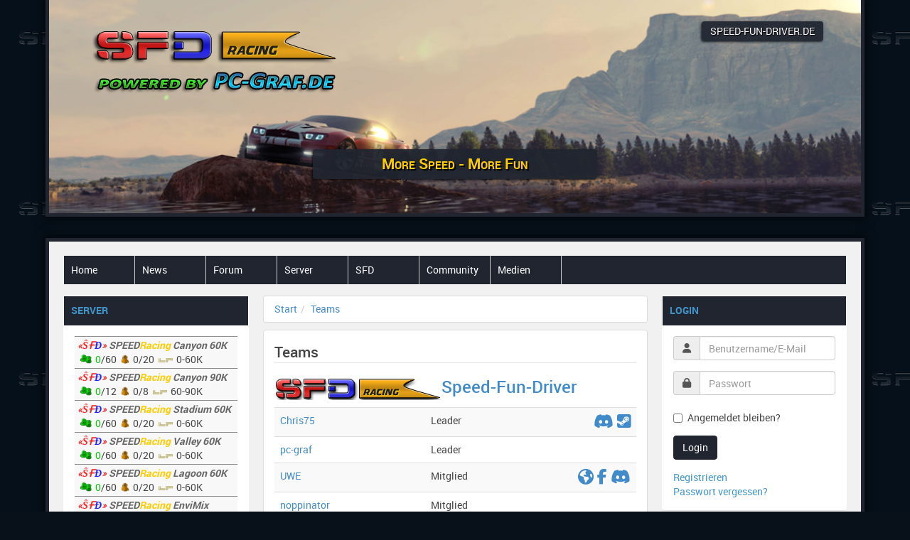

--- FILE ---
content_type: text/html; charset=utf-8
request_url: https://speed-fun-driver.de/index.php/teams/index/index
body_size: 6600
content:
<!DOCTYPE html>
<html lang="de">
  <head>
    <meta name="viewport" content="width=device-width, initial-scale=1.0, maximum-scale=1.0, user-scalable=0">
      <meta charset="utf-8">
                <title>Teams | SFD</title>
                <link rel="icon" href="https://speed-fun-driver.de/application/modules/media/static/upload/5b1c0fdda86a0favicon.ico" type="image/x-icon">
                <meta name="keywords" content="SFD, Trackmania, Maniaplanet" />
                <meta name="description" content="SFD Speed-Fun-Drivers. Trackmania Fun Clan - SpeedRacing-Server" />
                <link rel="apple-touch-icon" href="https://speed-fun-driver.de/application/modules/media/static/upload/5b1cfa3b3bf93sfd_logo_mobile.png">
                <link href="https://speed-fun-driver.de/vendor/fortawesome/font-awesome/css/all.min.css" rel="stylesheet">
                <link href="https://speed-fun-driver.de/vendor/fortawesome/font-awesome/css/v4-shims.min.css" rel="stylesheet">
                <link href="https://speed-fun-driver.de/static/css/ilch.css" rel="stylesheet">
                <link href="https://speed-fun-driver.de/vendor/npm-asset/jquery-ui/dist/themes/ui-lightness/jquery-ui.min.css" rel="stylesheet">
                <link href="https://speed-fun-driver.de/vendor/ckeditor/ckeditor/plugins/codesnippet/lib/highlight/styles/default.css" rel="stylesheet">
                <script src="https://speed-fun-driver.de/vendor/npm-asset/jquery/dist/jquery.min.js"></script>
                <script src="https://speed-fun-driver.de/vendor/npm-asset/jquery-ui/dist/jquery-ui.min.js"></script>
                <script src="https://speed-fun-driver.de/vendor/ckeditor/ckeditor/ckeditor.js"></script>
                <script src="https://speed-fun-driver.de/static/js/ilch.js"></script>
                <script src="https://speed-fun-driver.de/static/js/jquery.mjs.nestedSortable.js"></script>
                <script src="https://speed-fun-driver.de/static/../application/modules/admin/static/js/functions.js"></script>
                <script src="https://speed-fun-driver.de/vendor/ckeditor/ckeditor/plugins/codesnippet/lib/highlight/highlight.pack.js"></script>
                <script>hljs.initHighlightingOnLoad();</script><link href="https://speed-fun-driver.de/application/modules/teams/static/css/teams.css" rel="stylesheet">      <link href="https://speed-fun-driver.de/vendor/twbs/bootstrap/dist/css/bootstrap.min.css" rel="stylesheet">
      <link href="https://speed-fun-driver.de/application/layouts/sfd3columns/style.css?=v1768817548" rel="stylesheet">
            <script src="https://speed-fun-driver.de/vendor/twbs/bootstrap/dist/js/bootstrap.min.js"></script>
      <script src="/static/js/ism-2.2.min.js" type="text/javascript"></script>
  </head>
  <body>
<!--HEADER--------------------------------------------------------------------->
    <header>

<!--- MOBILEMENU -------------------------------------------------------------->
      <nav class="navbar navbar-gaming navbar-fixed-top hidden-sm hidden-md hidden-lg">
        <div class="container-fluid">
          <div class="navbar-header">
            <button type="button" class="navbar-toggle collapsed" data-toggle="collapse" data-target="#bs-navbar-collapse-main" aria-expanded="false">
              <span class="sr-only">Toggle navigation</span>
              <span class="icon-bar"></span>
              <span class="icon-bar"></span>
              <span class="icon-bar"></span>
            </button>
            <a class="navbar-brand" href="/">Navigation</a>
          </div>
          <div class="collapse navbar-collapse" id="bs-navbar-collapse-main">
            <div class="panel panel-gaming">
                   <div class="panel-heading">Login</div>
                   <div class="panel-body">    <script>$(document).ready(function(){
    $('.providers').on('click', function (e) {
        e.preventDefault();
        
        var myForm = $(this).closest('form')[0];
        myForm.action = this.href;// the href of the link
        myForm.method = "POST";
        myForm.submit();
        return false; // cancel the actual link
    });
    });</script>
    <form action="https://speed-fun-driver.de/index.php/user/login/index" class="form-horizontal" method="post">
        <input type="hidden" name="login_redirect_url" value="teams/index/index" />
        <input type="hidden" name="ilch_token" value="985195322a951ecc81eed5b30bb32e75c51315d89601ea75f66f3d73133fea06" />
        <div class="form-group">
            <div class="col-lg-12">
                <div class="input-group">
                    <span class="input-group-addon" id="basic-addon1"><i class="fa-solid fa-user"></i></span>
                    <input type="text"
                           class="form-control"
                           name="login_emailname"
                           placeholder="Benutzername/E-Mail"
                           autocomplete="username" />
                </div>
            </div>
        </div>
        <div class="form-group">
            <div class="col-lg-12">
                <div class="input-group">
                    <span class="input-group-addon" id="basic-addon1"><i class="fa-solid fa-lock"></i></span>
                    <input type="password"
                           class="form-control"
                           name="login_password"
                           placeholder="Passwort"
                           autocomplete="current-password" />
                </div>
            </div>
        </div>
        <div class="form-group">
            <div class="col-lg-12">
                <div class="checkbox">
                    <label>
                        <input type="checkbox" name="rememberMe" value="rememberMe"> Angemeldet bleiben?                    </label>
                </div>
            </div>
        </div>
        <div class="form-group">
            <div class="col-lg-12">
                <button type="submit" class="btn" name="login">
                    Login                </button>
                <span class="social-logins">
                                                        </span>
            </div>
        </div>
    </form>
            <a href="https://speed-fun-driver.de/index.php/user/regist/index">Registrieren</a><br />
        <a href="https://speed-fun-driver.de/index.php/user/login/forgotpassword">Passwort vergessen?</a>

</div>
                 </div><div class="panel panel-gaming">
                   <div class="panel-heading">Mobilemenü</div>
                   <div class="panel-body"><ul class="list-unstyled ilch_menu_ul"><li><a href="https://speed-fun-driver.de/index.php/article/index/index">News</a></li><li><a href="https://speed-fun-driver.de/index.php/forum/index/index">Forum</a></li><li><a href="https://speed-fun-driver.de/index.php/server/index/index">Server</a></li><li><a href="https://speed-fun-driver.de/index.php/user/index/index">Benutzer</a></li><li><a href="https://speed-fun-driver.de/index.php/teams/index/index">Teams</a></li><li><a href="https://speed-fun-driver.de/index.php/war/index/index">Wars</a></li><li><a href="https://speed-fun-driver.de/index.php/history/index/index">SFD Story</a></li><li><a href="https://speed-fun-driver.de/index.php/rule/index/index">Regeln</a></li><li><a href="https://speed-fun-driver.de/index.php/contact/index/index">Kontakt</a></li><li><a href="https://speed-fun-driver.de/index.php/birthday/index/index">Geburtstage</a></li><li><a href="https://speed-fun-driver.de/index.php/calendar/index/index">Kalender</a></li><li><a href="https://speed-fun-driver.de/index.php/events/index/index">Events</a></li><li><a href="https://speed-fun-driver.de/index.php/faq/index/index">F.A.Q.</a></li><li><a href="https://speed-fun-driver.de/index.php/downloads/index/index">Downloads</a></li><li><a href="https://speed-fun-driver.de/index.php/link/index/index">Links</a></li><li><a href="https://speed-fun-driver.de/index.php/gallery/index/index">Galerie</a></li></ul></div>
                 </div>          </div>
        </div>
      </nav>

<!--- SLIDER ------------------------------------------------------------------>
      <div class="container sfd-slider">
        <div class="gaming">
          <div class="ism-slider" data-transition_type="zoom" data-play_type="loop" data-interval="7500" data-image_fx="zoomrotate" data-buttons="false" data-radios="false" id="sfd-slider">
            <ol>
              <li>
                <a href="/" target="_self">
                  <img src="https://speed-fun-driver.de/application/layouts/sfd3columns/img/slider/sfd_header_001_0600.jpg" 
                    srcset="https://speed-fun-driver.de/application/layouts/sfd3columns/img/slider/sfd_header_001_0600.jpg 600w,
                            https://speed-fun-driver.de/application/layouts/sfd3columns/img/slider/sfd_header_001_0900.jpg 900w,
                            https://speed-fun-driver.de/application/layouts/sfd3columns/img/slider/sfd_header_001_1200.jpg 1200w,
                            https://speed-fun-driver.de/application/layouts/sfd3columns/img/slider/sfd_header_001_1600.jpg 1600w"
                            alt="">
                  <div class="ism-caption ism-caption-0" data-delay='500'><img src="https://speed-fun-driver.de/application/layouts/sfd3columns/img/slider/SFD_Logo_SR1.png" alt="SFD-Logo"></div>
                  <div class="ism-caption ism-caption-1 hidden-xs hidden-sm" data-delay='750'>SPEED-FUN-DRIVER.DE</div>
                  <div class="ism-caption ism-caption-2" data-delay='1000'>More Speed - More Fun</div>
                </a>
              </li>
              <li>
                <a href="/" target="_self">
                  <img src="https://speed-fun-driver.de/application/layouts/sfd3columns/img/slider/sfd_header_002_0600.jpg" 
                    srcset="https://speed-fun-driver.de/application/layouts/sfd3columns/img/slider/sfd_header_002_0600.jpg 600w,
                            https://speed-fun-driver.de/application/layouts/sfd3columns/img/slider/sfd_header_002_0900.jpg 900w,
                            https://speed-fun-driver.de/application/layouts/sfd3columns/img/slider/sfd_header_002_1200.jpg 1200w,
                            https://speed-fun-driver.de/application/layouts/sfd3columns/img/slider/sfd_header_002_1600.jpg 1600w"
                            alt="">
                  <div class="ism-caption ism-caption-0" data-delay='500'><img src="https://speed-fun-driver.de/application/layouts/sfd3columns/img/slider/SFD_Logo_SR1.png" alt="SFD-Logo"></div>
                  <div class="ism-caption ism-caption-1 hidden-xs hidden-sm" data-delay='750'>SPEED-FUN-DRIVER.DE</div>
                  <div class="ism-caption ism-caption-2" data-delay='1000'>Trackmania Clan since 2009</div>
                </a>
              </li>
              <li>
                <a href="/" target="_self">
                  <img src="https://speed-fun-driver.de/application/layouts/sfd3columns/img/slider/sfd_header_003_0600.jpg" 
                    srcset="https://speed-fun-driver.de/application/layouts/sfd3columns/img/slider/sfd_header_003_0600.jpg 600w,
                            https://speed-fun-driver.de/application/layouts/sfd3columns/img/slider/sfd_header_003_0900.jpg 900w,
                            https://speed-fun-driver.de/application/layouts/sfd3columns/img/slider/sfd_header_003_1200.jpg 1200w,
                            https://speed-fun-driver.de/application/layouts/sfd3columns/img/slider/sfd_header_003_1600.jpg 1600w"
                            alt="">
                  <div class="ism-caption ism-caption-0" data-delay='500'><img src="https://speed-fun-driver.de/application/layouts/sfd3columns/img/slider/SFD_Logo_SR1.png" alt="SFD-Logo"></div>
                  <div class="ism-caption ism-caption-1 hidden-xs hidden-sm" data-delay='750'>SPEED-FUN-DRIVER.DE</div>
                  <div class="ism-caption ism-caption-2" data-delay='1000'>Be Part Of It !</div>
                </a>
              </li>
              <li>
                <a href="/" target="_self">
                  <img src="https://speed-fun-driver.de/application/layouts/sfd3columns/img/slider/sfd_header_004_0600.jpg" 
                    srcset="https://speed-fun-driver.de/application/layouts/sfd3columns/img/slider/sfd_header_004_0600.jpg 600w,
                            https://speed-fun-driver.de/application/layouts/sfd3columns/img/slider/sfd_header_004_0900.jpg 900w,
                            https://speed-fun-driver.de/application/layouts/sfd3columns/img/slider/sfd_header_004_1200.jpg 1200w,
                            https://speed-fun-driver.de/application/layouts/sfd3columns/img/slider/sfd_header_004_1600.jpg 1600w"
                            alt="">
                  <div class="ism-caption ism-caption-0" data-delay='500'><img src="https://speed-fun-driver.de/application/layouts/sfd3columns/img/slider/SFD_Logo_SR1.png" alt="SFD-Logo"></div>
                  <div class="ism-caption ism-caption-1 hidden-xs hidden-sm" data-delay='750'>SPEED-FUN-DRIVER.DE</div>
                  <div class="ism-caption ism-caption-2" data-delay='1000'>Best Trackmania Clan EVER !!!</div>
                </a>
              </li>
            </ol>
          </div>
        </div>
      </div>
    </header>

<!--CONTENT-------------------------------------------------------------------->
    <div class="container">
      <div class="gaming">
        <div class="row">

<!------- HAUPTMENU ----------------------------------------------------------->
          <nav class="navigation" role="navigation">
            <div class="nav-inner">
              <ul class="c-1"><li class="c-2"><a href="https://speed-fun-driver.de/index.php/article/index/index">Home</a></li><li class="c-2"><a href="https://speed-fun-driver.de/index.php/article/index/index">News</a><ul class="c-3"><li class="c-4"><a href="/index.php/article/archive/index" target="">Archiv</a></li><li class="c-4"><a href="/index.php/article/cats/index" target="">Kategorien</a></li><li class="c-4"><a href="https://speed-fun-driver.de/index.php/newsletter/index/index">Newsletter</a></li></ul></li><li class="c-2"><a href="https://speed-fun-driver.de/index.php/forum/index/index">Forum</a></li><li class="c-2"><a href="https://speed-fun-driver.de/index.php/server/index/index">Server</a></li><li class="c-2"><a href="#" target="">SFD</a><ul class="c-3"><li class="c-4"><a href="https://speed-fun-driver.de/index.php/teams/index/index">Mitglieder</a></li><li class="c-4"><a href="https://speed-fun-driver.de/index.php/war/index/index">Wars</a></li><li class="c-4"><a href="https://speed-fun-driver.de/index.php/history/index/index">SFD Story</a></li><li class="c-4"><a href="https://speed-fun-driver.de/index.php/rule/index/index">Regeln</a></li><li class="c-4"><a href="/index.php/teams/index/join" target="">Join us</a></li></ul></li><li class="c-2"><a href="#" target="">Community</a><ul class="c-3"><li class="c-4"><a href="https://speed-fun-driver.de/index.php/user/index/index">Benutzer</a></li><li class="c-4"><a href="https://speed-fun-driver.de/index.php/birthday/index/index">Geburtstage</a></li><li class="c-4"><a href="https://speed-fun-driver.de/index.php/events/index/index">Events</a></li><li class="c-4"><a href="https://speed-fun-driver.de/index.php/calendar/index/index">Kalender</a></li><li class="c-4"><a href="https://speed-fun-driver.de/index.php/faq/index/index">F.A.Q.</a></li><li class="c-4"><a href="https://speed-fun-driver.de/index.php/vote/index/index">Umfragen</a></li><li class="c-4"><a href="https://speed-fun-driver.de/index.php/shoutbox/index/index">Shoutbox</a></li><li class="c-4"><a href="https://speed-fun-driver.de/index.php/statistic/index/index">Statistik</a></li></ul></li><li class="c-2"><a href="#" target="">Medien</a><ul class="c-3"><li class="c-4"><a href="https://speed-fun-driver.de/index.php/downloads/index/index">Downloads</a></li><li class="c-4"><a href="https://speed-fun-driver.de/index.php/link/index/index">Links</a></li><li class="c-4"><a href="https://speed-fun-driver.de/index.php/gallery/index/index">Galerie</a></li></ul></li></ul>            </div>
          </nav>

<!------- SIDEBAR LINKS ------------------------------------------------------->
          <div class="column-31">
            <div class="panel panel-gaming">
                   <div class="panel-heading">Server</div>
                   <div class="panel-body"><div id="serverstatus-box"></div>
<script type="text/javascript">
  $(document).ready(function(){
  //Serveranzeige Box
    $('#serverstatus-box').load("https://speed-fun-driver.de/application/modules/server/static/serverstatus_box.php");
      setInterval(function(){
      $('#serverstatus-box').fadeTo("fast", 0.75, function() {
        $('#serverstatus-box').load("https://speed-fun-driver.de/application/modules/server/static/serverstatus_box.php", function() {
          $('#serverstatus-box').fadeTo("fast", 1.0 );
        });
      });
    }, 15000);
  });
</script>
</div>
                 </div><div class="panel panel-gaming">
                   <div class="panel-heading">Discord</div>
                   <div class="panel-body"><!--<div id="discordstatus-box"></div>
<script type="text/javascript">
  $(document).ready(function(){
  //Discordanzeige Box
    $('#discordstatus-box').load("https://speed-fun-driver.de/application/modules/discord/static/discordstatus_box.php");
      setInterval(function(){
      $('#discordstatus-box').fadeTo("fast", 0.75, function() {
        $('#discordstatus-box').load("https://speed-fun-driver.de/application/modules/discord/static/discordstatus_box.php", function() {
          $('#discordstatus-box').fadeTo("fast", 1.0 );
        });
      });
    }, 15000);
  });
</script>-->
<script type="text/javascript" src="//cdn.jsdelivr.net/discord-widget/1.0/discord-widget.min.js"></script>
<!-- <script type="text/javascript" src="//cdn.jsdelivr.net/gh/restingcoder/discord-widget@1.1/discord-widget.min.js"></script> -->
<script type="text/javascript">
    discordWidget.init({
        serverId: '420695890077155328',
        title: 'Discord',
        join: true,
        joinText: 'Join Server',
        alphabetical: false,
        theme: 'light',
        hideChannels: ['Channel Name 1', 'Channel Name 2'],
        showAllUsers: true,
        allUsersDefaultState: true,
        showNick: true,
        userName: '',
        useCDN: true
    });
    discordWidget.render();
</script>
<div class="discord-widget"></div></div>
                 </div><div class="panel panel-gaming">
                   <div class="panel-heading">Neu im Forum</div>
                   <div class="panel-body">
    <ul class="list-unstyled">
                    <li style="line-height: 15px;">
                                    <img src="https://speed-fun-driver.de/static/../application/modules/forum/static/img/topic_read.png" style="float: left; margin-top: 8px;" alt="gelesen">
                                <a href="https://speed-fun-driver.de/index.php/forum/showposts/index/topicid/50/page/1#234">
                    angeblich falsche Schilder Richtungen                </a>
                <br />
                <small>
                                        von <a href="https://speed-fun-driver.de/index.php/user/profil/index/user/4">Chris75</a><br>
                    30.03.22 - 19:53 Uhr                </small>
            </li>
                    <li style="line-height: 15px;">
                                    <img src="https://speed-fun-driver.de/static/../application/modules/forum/static/img/topic_read.png" style="float: left; margin-top: 8px;" alt="gelesen">
                                <a href="https://speed-fun-driver.de/index.php/forum/showposts/index/topicid/28/page/3#221">
                    SFD Tot? WO seid ihr alle?                </a>
                <br />
                <small>
                                        von <a href="https://speed-fun-driver.de/index.php/user/profil/index/user/12">aska</a><br>
                    13.10.20 - 20:33 Uhr                </small>
            </li>
            </ul>
</div>
                 </div><div class="panel panel-gaming">
                   <div class="panel-heading">Happy Birthday</div>
                   <div class="panel-body">    Heute hat keiner Geburtstag<hr />
<div align="center"><a href="https://speed-fun-driver.de/index.php/birthday/index/index/">weitere Geburtstage</a></div>
</div>
                 </div><div class="panel panel-gaming">
                   <div class="panel-heading">Statistik</div>
                   <div class="panel-body"><a href="https://speed-fun-driver.de/index.php/statistic/index/online">Online: 2</a><br />
Heute: 101<br />
Gestern: 181<br />
<a href="https://speed-fun-driver.de/index.php/statistic/index/show/year/2026/month/01">Monat: 6294</a><br />
<a href="https://speed-fun-driver.de/index.php/statistic/index/show/year/2026">Jahr: 6294</a><br />
Registriert: 26<br />
<a href="https://speed-fun-driver.de/index.php/statistic/index/index">Gesamt: 972573</a><br />
</div>
                 </div><div class="panel panel-gaming">
                   <div class="panel-heading">Online</div>
                   <div class="panel-body">User: 0<hr />
Gäste: 2</div>
                 </div>          </div>

<!------- CONTENT MITTE ------------------------------------------------------->
          <div class="column-32">
            <ol class="breadcrumb"><li><a href="https://speed-fun-driver.de/">Start</a><li><a href="https://speed-fun-driver.de/index.php/teams/index/index">Teams</a></li></ol>              <div class="panel panel-default">
                <div class="panel-body">
                  
<h1>Teams</h1>
<div class="teams">
            <div class="row">
                                                <div class="col-lg-12 team-name">
                        <a href="https://speed-fun-driver.de/index.php/teams/index/team/id/1">
                                                    <h3><img src="https://speed-fun-driver.de/application/modules/teams/static/upload/Speed-Fun-Driver.png" alt="Speed-Fun-Driver" title="Speed-Fun-Driver" />Speed-Fun-Driver</h3>
                                                </a>
                    </div>
                    <div class="col-lg-12">
                                                <div class="table-responsive">
                            <table class="table table-hover table-striped">
                                <colgroup>
                                    <col class="col-lg-5" />
                                    <col class="col-lg-3" />
                                    <col />
                                </colgroup>
                                <tbody>
                                                                                                                                                                                        <tr>
                                            <td>
                                                <a href="https://speed-fun-driver.de/index.php/user/profil/index/user/4" title="Chris75s Profil">
                                                    Chris75                                                </a>
                                            </td>
                                            <td>
                                                Leader                                            </td>
                                            <td class="contact-links">
                                                                                                
                                                <a href="Chris75#6147" target="_blank" class="fa fa-brands fa-discord" title="Discord"></a><a href="https://steamcommunity.com/id/Chris__75" target="_blank" class="fa fa-brands fa-steam-square" title="Steam"></a>                                            </td>
                                        </tr>
                                                                                                                                                                                                                            <tr>
                                            <td>
                                                <a href="https://speed-fun-driver.de/index.php/user/profil/index/user/17" title="pc-grafs Profil">
                                                    pc-graf                                                </a>
                                            </td>
                                            <td>
                                                Leader                                            </td>
                                            <td class="contact-links">
                                                                                                
                                                                                            </td>
                                        </tr>
                                                                                                                                                                                                                                                                                                                                    <tr>
                                            <td>
                                                <a href="https://speed-fun-driver.de/index.php/user/profil/index/user/7" title="UWEs Profil">
                                                    UWE                                                </a>
                                            </td>
                                            <td>
                                                Mitglied                                            </td>
                                            <td class="contact-links">
                                                                                                
                                                <a href="https://hanno-travel.de" target="_blank" class="fa fa-solid fa-globe" title="Homepage"></a><a href="https://www.facebook.com/uwe.kratz" target="_blank" class="fa fa-brands fa-facebook" title="Facebook"></a><a href="Uwe#8099" target="_blank" class="fa fa-brands fa-discord" title="Discord"></a>                                            </td>
                                        </tr>
                                                                                                                                                                                                                            <tr>
                                            <td>
                                                <a href="https://speed-fun-driver.de/index.php/user/profil/index/user/9" title="noppinators Profil">
                                                    noppinator                                                </a>
                                            </td>
                                            <td>
                                                Mitglied                                            </td>
                                            <td class="contact-links">
                                                                                                
                                                                                            </td>
                                        </tr>
                                                                                                                                                                                                                            <tr>
                                            <td>
                                                <a href="https://speed-fun-driver.de/index.php/user/profil/index/user/57" title="Flutscheis Profil">
                                                    Flutschei                                                </a>
                                            </td>
                                            <td>
                                                Mitglied                                            </td>
                                            <td class="contact-links">
                                                                                                
                                                <a href="https://steamcommunity.com/id/ja" target="_blank" class="fa fa-brands fa-steam-square" title="Steam"></a>                                            </td>
                                        </tr>
                                                                                                                                                                                                                            <tr>
                                            <td>
                                                <a href="https://speed-fun-driver.de/index.php/user/profil/index/user/59" title="Maurices Profil">
                                                    Maurice                                                </a>
                                            </td>
                                            <td>
                                                Mitglied                                            </td>
                                            <td class="contact-links">
                                                                                                
                                                                                            </td>
                                        </tr>
                                                                    
                                                                                                </tbody>
                            </table>
                        </div>
                    </div>
                                                                <div class="col-lg-12 team-name">
                        <a href="https://speed-fun-driver.de/index.php/teams/index/team/id/3">
                                                    <h3><img src="https://speed-fun-driver.de/application/modules/teams/static/upload/Trial-Member.png" alt="Trial-Member" title="Trial-Member" />Trial-Member</h3>
                                                </a>
                    </div>
                    <div class="col-lg-12">
                                                <div class="table-responsive">
                            <table class="table table-hover table-striped">
                                <colgroup>
                                    <col class="col-lg-5" />
                                    <col class="col-lg-3" />
                                    <col />
                                </colgroup>
                                <tbody>
                                                                                                                                        
                                                                                                    <tr>
                                        <td colspan="3"><a href="https://speed-fun-driver.de/index.php/teams/index/join/id/3">Bewerben</a></td>
                                    </tr>
                                                                </tbody>
                            </table>
                        </div>
                    </div>
                                                                <div class="col-lg-12 team-name">
                        <a href="https://speed-fun-driver.de/index.php/teams/index/team/id/4">
                                                    <h3><img src="https://speed-fun-driver.de/application/modules/teams/static/upload/Ehrenmitglieder.png" alt="Hall of Fame" title="Hall of Fame" />Hall of Fame</h3>
                                                </a>
                    </div>
                    <div class="col-lg-12">
                                                <div class="table-responsive">
                            <table class="table table-hover table-striped">
                                <colgroup>
                                    <col class="col-lg-5" />
                                    <col class="col-lg-3" />
                                    <col />
                                </colgroup>
                                <tbody>
                                                                                                                                                                                                                                                                                                <tr>
                                            <td>
                                                <a href="https://speed-fun-driver.de/index.php/user/profil/index/user/14" title="Kjells Profil">
                                                    Kjell                                                </a>
                                            </td>
                                            <td>
                                                Mitglied                                            </td>
                                            <td class="contact-links">
                                                                                                
                                                                                            </td>
                                        </tr>
                                                                    
                                                                                                </tbody>
                            </table>
                        </div>
                    </div>
                                    </div>
    </div>
                </div>
              </div>
          </div>

<!------- SIDEBAR RECHTS ------------------------------------------------------>
          <div class="column-33">
            <div class="panel panel-gaming">
                   <div class="panel-heading">Login</div>
                   <div class="panel-body">    <script>$(document).ready(function(){
    $('.providers').on('click', function (e) {
        e.preventDefault();
        
        var myForm = $(this).closest('form')[0];
        myForm.action = this.href;// the href of the link
        myForm.method = "POST";
        myForm.submit();
        return false; // cancel the actual link
    });
    });</script>
    <form action="https://speed-fun-driver.de/index.php/user/login/index" class="form-horizontal" method="post">
        <input type="hidden" name="login_redirect_url" value="teams/index/index" />
        <input type="hidden" name="ilch_token" value="c4e4b2a0c552c2530ffe8d2670c5cc3b534a952304eb737bf39ca6b6ebcc2cb4" />
        <div class="form-group">
            <div class="col-lg-12">
                <div class="input-group">
                    <span class="input-group-addon" id="basic-addon1"><i class="fa-solid fa-user"></i></span>
                    <input type="text"
                           class="form-control"
                           name="login_emailname"
                           placeholder="Benutzername/E-Mail"
                           autocomplete="username" />
                </div>
            </div>
        </div>
        <div class="form-group">
            <div class="col-lg-12">
                <div class="input-group">
                    <span class="input-group-addon" id="basic-addon1"><i class="fa-solid fa-lock"></i></span>
                    <input type="password"
                           class="form-control"
                           name="login_password"
                           placeholder="Passwort"
                           autocomplete="current-password" />
                </div>
            </div>
        </div>
        <div class="form-group">
            <div class="col-lg-12">
                <div class="checkbox">
                    <label>
                        <input type="checkbox" name="rememberMe" value="rememberMe"> Angemeldet bleiben?                    </label>
                </div>
            </div>
        </div>
        <div class="form-group">
            <div class="col-lg-12">
                <button type="submit" class="btn" name="login">
                    Login                </button>
                <span class="social-logins">
                                                        </span>
            </div>
        </div>
    </form>
            <a href="https://speed-fun-driver.de/index.php/user/regist/index">Registrieren</a><br />
        <a href="https://speed-fun-driver.de/index.php/user/login/forgotpassword">Passwort vergessen?</a>

</div>
                 </div><div class="panel panel-gaming">
                   <div class="panel-heading">Sprache</div>
                   <div class="panel-body"><form action="get">
    <select class="form-control languageInput" name="language">
                                
            <option  value="en_EN">English</option>
                                                            
            <option selected="selected" value="de_DE">German</option>
            </select>
</form>

<script>
$('.languageInput').change (
    this,
    function () {
        top.location.href = 'https://speed-fun-driver.de/index.php/teams/index/index/language/__LANG_PLACEHOLDER__'
                .replace('__LANG_PLACEHOLDER__', $(this).val());
    }
);
</script>
</div>
                 </div><div class="panel panel-gaming">
                   <div class="panel-heading">Sponsor</div>
                   <div class="panel-body"><div class="sfd-sponsor"><a href="https://pc-graf.de" target="_blank" rel="noreferrer noopener"><img src="https://pc-graf.de/images/logo/pc-graf_logo-180x76.png" style="height:76px;width:180px;" title="PC-GRAF - Computerhotline, Webdesign, Hosting" alt="pc-graf_logo-180x76.png" /></a></div></div>
                 </div><div class="panel panel-gaming">
                   <div class="panel-heading">Shoutbox</div>
                   <div class="panel-body"><style>
.shoutbox-text {
    line-break: anywhere;
}
</style>
<script>
    $(function() {
        let $shoutboxContainer = $('#shoutbox-containerbox_9'),
            showForm = function() {
                $("#shoutbox-button-containerbox_9").slideUp(200, function() {
                    $("#shoutbox-form-containerbox_9").slideDown(400);
                });
            },
            hideForm = function(afterHide) {
                $("#shoutbox-form-containerbox_9").slideUp(400, function() {
                    $("#shoutbox-button-containerbox_9").slideDown(200, afterHide);
                });
            };


        //slideup-down
        $shoutboxContainer.on('click', '#shoutbox-slide-downbox_9', showForm);

        //slideup-down reset on click out
        $(document.body).on('mousedown', function(event) {
            let target = $(event.target);

            if (!target.parents().addBack().is('#shoutbox-containerbox_9')) {
                hideForm();
            }
        });

        function sendRequest(dataString) {
            $.ajax({
                type: "POST",
                url: "https://speed-fun-driver.de/index.php/shoutbox/index/ajax",
                data: dataString,
                cache: false,
                success: function(html) {
                    let $htmlWithoutScript = $(html).filter('#shoutbox-containerbox_9');
                    hideForm(function() {
                        $shoutboxContainer.html($htmlWithoutScript.html());
                    });
                }
            });
        }

        //ajax send
        $shoutboxContainer.on('click', 'button[type=submit]', function(ev) {
            ev.preventDefault();

            let $btn = $(this),
                $form = $btn.closest('form');

            if ($form.find('[name=shoutbox_name]').val() === '') {
                alert("Bitte einen Namen eingeben.");
            } else if ($form.find('[name=shoutbox_textarea]').val() === '') {
                alert("Bitte eine Nachricht eingeben.");
            }

                        sendRequest($form.serialize());
                    });
    });
</script>
<div id="shoutbox-containerbox_9">
    <div id="shoutbox-button-containerbox_9" class="form-horizontal">
        <div class="form-group">
            <div class="col-lg-12">
                                                    <div class="pull-right">
                        <a href="https://speed-fun-driver.de/index.php/shoutbox/index/index/" class="btn btn-default">Archiv</a>
                    </div>
                            </div>
        </div>
    </div>

    
    <div class="table-responsive">
        <table class="table table-bordered table-striped">
                                                                                        <tr>
                                                    <td>
                                <b><a href="https://speed-fun-driver.de/index.php/user/profil/index/user/15">Ootje Nack</a></b>:<br />
                                <span class="small">02.01.2026 21:18</span>
                            </td>
                                            </tr>
                    <tr>
                        <td class="shoutbox-text">Good tracks. Not tracks from Roger!!</td>
                    </tr>
                                                                            <tr>
                                                    <td>
                                <b><a href="https://speed-fun-driver.de/index.php/user/profil/index/user/15">Ootje Nack</a></b>:<br />
                                <span class="small">28.12.2025 22:28</span>
                            </td>
                                            </tr>
                    <tr>
                        <td class="shoutbox-text">We need new tracks!!!</td>
                    </tr>
                                                                            <tr>
                                                    <td>
                                <b><a href="https://speed-fun-driver.de/index.php/user/profil/index/user/15">Ootje Nack</a></b>:<br />
                                <span class="small">27.05.2025 20:32</span>
                            </td>
                                            </tr>
                    <tr>
                        <td class="shoutbox-text">Boring!!!</td>
                    </tr>
                                                                            <tr>
                                                    <td>
                                <b><a href="https://speed-fun-driver.de/index.php/user/profil/index/user/15">Ootje Nack</a></b>:<br />
                                <span class="small">26.05.2025 20:58</span>
                            </td>
                                            </tr>
                    <tr>
                        <td class="shoutbox-text">please restart the uaseco!!!!!</td>
                    </tr>
                                                                            <tr>
                                                    <td>
                                <b><a href="https://speed-fun-driver.de/index.php/user/profil/index/user/15">Ootje Nack</a></b>:<br />
                                <span class="small">25.05.2025 20:42</span>
                            </td>
                                            </tr>
                    <tr>
                        <td class="shoutbox-text">UASECO server controller is offline??
</td>
                    </tr>
                                    </table>
    </div>
</div>
</div>
                 </div><div class="panel panel-gaming">
                   <div class="panel-heading">Letzte Wars</div>
                   <div class="panel-body"><link href="https://speed-fun-driver.de//application/modules/war/static/css/style.css" rel="stylesheet">

        <div class="lastwar-box">
            <div class="row">
                <a href="https://speed-fun-driver.de/index.php/war/index/show/id/7" title="TM2C vs. FuraX">
                    <div class="col-xs-4 ellipsis">
                        <i class="fa-solid fa-question-circle text-muted" title="TM2 Canyon"></i>                        <div class="ellipsis-item">
                            TM2C                        </div>
                    </div>
                    <div class="col-xs-2 small pull-left nextwar-vs">vs.</div>
                    <div class="col-xs-3 ellipsis">
                        <div class="ellipsis-item">
                            FuraX                        </div>
                    </div>
                </a>
                <div class="col-xs-3 small nextwar-date">
                    <div class="ellipsis-item text-right war_lost" title="10:30">
                        10:30                    </div>
                </div>
            </div>
        </div>
            <div class="lastwar-box">
            <div class="row">
                <a href="https://speed-fun-driver.de/index.php/war/index/show/id/2" title="TM2C vs. TnT">
                    <div class="col-xs-4 ellipsis">
                        <i class="fa-solid fa-question-circle text-muted" title="TM2 Canyon"></i>                        <div class="ellipsis-item">
                            TM2C                        </div>
                    </div>
                    <div class="col-xs-2 small pull-left nextwar-vs">vs.</div>
                    <div class="col-xs-3 ellipsis">
                        <div class="ellipsis-item">
                            TnT                        </div>
                    </div>
                </a>
                <div class="col-xs-3 small nextwar-date">
                    <div class="ellipsis-item text-right war_win" title="27:7">
                        27:7                    </div>
                </div>
            </div>
        </div>
            <div class="lastwar-box">
            <div class="row">
                <a href="https://speed-fun-driver.de/index.php/war/index/show/id/3" title="TM2C vs. BSR">
                    <div class="col-xs-4 ellipsis">
                        <i class="fa-solid fa-question-circle text-muted" title="TM2 Canyon"></i>                        <div class="ellipsis-item">
                            TM2C                        </div>
                    </div>
                    <div class="col-xs-2 small pull-left nextwar-vs">vs.</div>
                    <div class="col-xs-3 ellipsis">
                        <div class="ellipsis-item">
                            BSR                        </div>
                    </div>
                </a>
                <div class="col-xs-3 small nextwar-date">
                    <div class="ellipsis-item text-right war_win" title="25:19">
                        25:19                    </div>
                </div>
            </div>
        </div>
            <div class="lastwar-box">
            <div class="row">
                <a href="https://speed-fun-driver.de/index.php/war/index/show/id/4" title="TM2C vs. SAW">
                    <div class="col-xs-4 ellipsis">
                        <i class="fa-solid fa-question-circle text-muted" title="TM2 Canyon"></i>                        <div class="ellipsis-item">
                            TM2C                        </div>
                    </div>
                    <div class="col-xs-2 small pull-left nextwar-vs">vs.</div>
                    <div class="col-xs-3 ellipsis">
                        <div class="ellipsis-item">
                            SAW                        </div>
                    </div>
                </a>
                <div class="col-xs-3 small nextwar-date">
                    <div class="ellipsis-item text-right war_win" title="30:3">
                        30:3                    </div>
                </div>
            </div>
        </div>
            <div class="lastwar-box">
            <div class="row">
                <a href="https://speed-fun-driver.de/index.php/war/index/show/id/5" title="TM2C vs. TWE">
                    <div class="col-xs-4 ellipsis">
                        <i class="fa-solid fa-question-circle text-muted" title="TM2 Canyon"></i>                        <div class="ellipsis-item">
                            TM2C                        </div>
                    </div>
                    <div class="col-xs-2 small pull-left nextwar-vs">vs.</div>
                    <div class="col-xs-3 ellipsis">
                        <div class="ellipsis-item">
                            TWE                        </div>
                    </div>
                </a>
                <div class="col-xs-3 small nextwar-date">
                    <div class="ellipsis-item text-right war_win" title="30:6">
                        30:6                    </div>
                </div>
            </div>
        </div>
        </div>
                 </div><div class="panel panel-gaming">
                   <div class="panel-heading">Nächster War</div>
                   <div class="panel-body"><link href="https://speed-fun-driver.de//application/modules/war/static/css/style.css" rel="stylesheet">

    Keine Wars vorhanden</div>
                 </div>          </div>
        </div>
      </div>
    </div>

<!--FOOTER -------------------------------------------------------------------->
    <div class="footer">
      <div class="container">
        <div class="gaming">
          <div class="row">
            <div class="col-xs-12 col-sm-6">
              &copy; Ilch 2.0 SFD Layout | CMS by <a href="//www.ilch.de/" target="_blank">Ilch</a> | Powered by <a href="https://pc-graf.de" target="blank" title="PC-GRAF - PC-Hotline, Webdesign, Hosting">PC-GRAF</a>
            </div>
            <div class="col-xs-12 col-sm-6 nav">
              <ul>
                <li><a href="/">Home</a></li>
                <li><a href="/index.php/contact/index/index">Kontakt</a></li>
                <li><a href="/index.php/imprint/index/index">Impressum</a></li>
                <li><a href="/index.php/privacy/index/index">Datenschutz</a></li>
              </ul>
            </div>
          </div>
        </div>
      </div>
    </div>
        <script>
      $(function () {
        $('[data-toggle="tooltip"]').tooltip()
      });
    </script>

<!--TO-TOP--------------------------------------------------------------------->
    <a href="#" title="Turbo nach oben" class="scrollup2">Scroll</a>
    <script type="text/javascript" src="/static/js/totop2.js"></script>

  </body>
</html>


--- FILE ---
content_type: text/html; charset=UTF-8
request_url: https://speed-fun-driver.de/application/modules/server/static/serverstatus_box.php
body_size: 551
content:
<div id="panel_serverstatus"><a href="/index.php/server/index/index" title="Zur Serverliste..." data-toggle="tooltip"><div class="row_serverstatus"><table width="100%" cellpadding="0" cellspacing="0" border="0"><tr><td align="left" valign="baseline" ><div class="server_data"><em><strong><span style="color:#ff2222;font-style:italic;font-weight:bold;">«ŜҒ</span><span style="color:#2222ff;font-style:italic;font-weight:bold;">Đ</span><span style="color:#ff2222;font-style:italic;font-weight:bold;">»</span><span style="color:#666666;font-style:italic;font-weight:bold;">&nbsp;SPEED</span><span style="color:#ffcc00;font-style:italic;font-weight:bold;">Racing</span><span style="color:#666666;font-style:italic;font-weight:bold;">&nbsp;Canyon&nbsp;60K</span></strong></em> <br /><img src="/application/modules/server/static/img/players.png" width="18" height="13" id="Players" title="Players" data-toggle="tooltip" /><font color="#00cc00">0</font>/60<img src="/application/modules/server/static/img/spectators.png" width="18" height="13" id="Spectators" title="Spectators" data-toggle="tooltip" />0/20 <img src="/application/modules/server/static/img/ladderpoints.png" width="20" id="Ladderlimit" title="Ladder Limit" data-toggle="tooltip" /> 0-60K</div></td></tr></table></div><div class="row_serverstatus"><table width="100%" cellpadding="0" cellspacing="0" border="0"><tr><td align="left" valign="baseline" ><div class="server_data"><em><strong><span style="color:#ff2222;font-style:italic;font-weight:bold;">«ŜҒ</span><span style="color:#2222ff;font-style:italic;font-weight:bold;">Đ</span><span style="color:#ff2222;font-style:italic;font-weight:bold;">»</span><span style="color:#666666;font-style:italic;font-weight:bold;">&nbsp;SPEED</span><span style="color:#ffcc00;font-style:italic;font-weight:bold;">Racing</span><span style="color:#666666;font-style:italic;font-weight:bold;">&nbsp;Canyon&nbsp;90K</span></strong></em> <br /><img src="/application/modules/server/static/img/players.png" width="18" height="13" id="Players" title="Players" data-toggle="tooltip" /><font color="#00cc00">0</font>/12<img src="/application/modules/server/static/img/spectators.png" width="18" height="13" id="Spectators" title="Spectators" data-toggle="tooltip" />0/8 <img src="/application/modules/server/static/img/ladderpoints.png" width="20" id="Ladderlimit" title="Ladder Limit" data-toggle="tooltip" /> 60-90K</div></td></tr></table></div><div class="row_serverstatus"><table width="100%" cellpadding="0" cellspacing="0" border="0"><tr><td align="left" valign="baseline" ><div class="server_data"><em><strong><span style="color:#ff2222;font-style:italic;font-weight:bold;">«ŜҒ</span><span style="color:#2222ff;font-style:italic;font-weight:bold;">Đ</span><span style="color:#ff2222;font-style:italic;font-weight:bold;">»</span><span style="color:#666666;font-style:italic;font-weight:bold;">&nbsp;SPEED</span><span style="color:#ffcc00;font-style:italic;font-weight:bold;">Racing</span><span style="color:#666666;font-style:italic;font-weight:bold;">&nbsp;Stadium&nbsp;60K</span></strong></em> <br /><img src="/application/modules/server/static/img/players.png" width="18" height="13" id="Players" title="Players" data-toggle="tooltip" /><font color="#00cc00">0</font>/60<img src="/application/modules/server/static/img/spectators.png" width="18" height="13" id="Spectators" title="Spectators" data-toggle="tooltip" />0/20 <img src="/application/modules/server/static/img/ladderpoints.png" width="20" id="Ladderlimit" title="Ladder Limit" data-toggle="tooltip" /> 0-60K</div></td></tr></table></div><div class="row_serverstatus"><table width="100%" cellpadding="0" cellspacing="0" border="0"><tr><td align="left" valign="baseline" ><div class="server_data"><em><strong><span style="color:#ff2222;font-style:italic;font-weight:bold;">«ŜҒ</span><span style="color:#2222ff;font-style:italic;font-weight:bold;">Đ</span><span style="color:#ff2222;font-style:italic;font-weight:bold;">»</span><span style="color:#666666;font-style:italic;font-weight:bold;">&nbsp;SPEED</span><span style="color:#ffcc00;font-style:italic;font-weight:bold;">Racing</span><span style="color:#666666;font-style:italic;font-weight:bold;">&nbsp;Valley&nbsp;60K</span></strong></em> <br /><img src="/application/modules/server/static/img/players.png" width="18" height="13" id="Players" title="Players" data-toggle="tooltip" /><font color="#00cc00">0</font>/60<img src="/application/modules/server/static/img/spectators.png" width="18" height="13" id="Spectators" title="Spectators" data-toggle="tooltip" />0/20 <img src="/application/modules/server/static/img/ladderpoints.png" width="20" id="Ladderlimit" title="Ladder Limit" data-toggle="tooltip" /> 0-60K</div></td></tr></table></div><div class="row_serverstatus"><table width="100%" cellpadding="0" cellspacing="0" border="0"><tr><td align="left" valign="baseline" ><div class="server_data"><em><strong><span style="color:#ff2222;font-style:italic;font-weight:bold;">«ŜҒ</span><span style="color:#2222ff;font-style:italic;font-weight:bold;">Đ</span><span style="color:#ff2222;font-style:italic;font-weight:bold;">»</span><span style="color:#666666;font-style:italic;font-weight:bold;">&nbsp;SPEED</span><span style="color:#ffcc00;font-style:italic;font-weight:bold;">Racing</span><span style="color:#666666;font-style:italic;font-weight:bold;">&nbsp;Lagoon&nbsp;60K</span></strong></em> <br /><img src="/application/modules/server/static/img/players.png" width="18" height="13" id="Players" title="Players" data-toggle="tooltip" /><font color="#00cc00">0</font>/60<img src="/application/modules/server/static/img/spectators.png" width="18" height="13" id="Spectators" title="Spectators" data-toggle="tooltip" />0/20 <img src="/application/modules/server/static/img/ladderpoints.png" width="20" id="Ladderlimit" title="Ladder Limit" data-toggle="tooltip" /> 0-60K</div></td></tr></table></div><div class="row_serverstatus"><table width="100%" cellpadding="0" cellspacing="0" border="0"><tr><td align="left" valign="baseline" ><div class="server_data"><em><strong><span style="color:#ff2222;font-style:italic;font-weight:bold;">«ŜҒ</span><span style="color:#2222ff;font-style:italic;font-weight:bold;">Đ</span><span style="color:#ff2222;font-style:italic;font-weight:bold;">»</span><span style="color:#666666;font-style:italic;font-weight:bold;">&nbsp;SPEED</span><span style="color:#ffcc00;font-style:italic;font-weight:bold;">Racing</span><span style="color:#666666;font-style:italic;font-weight:bold;">&nbsp;EnviMix</span></strong></em> <br /><img src="/application/modules/server/static/img/players.png" width="18" height="13" id="Players" title="Players" data-toggle="tooltip" /><font color="#00cc00">0</font>/60<img src="/application/modules/server/static/img/spectators.png" width="18" height="13" id="Spectators" title="Spectators" data-toggle="tooltip" />0/20 <img src="/application/modules/server/static/img/ladderpoints.png" width="20" id="Ladderlimit" title="Ladder Limit" data-toggle="tooltip" /> 0-50K</div></td></tr></table></div></a></div><script>
  $(function () {
    $('[data-toggle="tooltip"]').tooltip()
  });
</script>


--- FILE ---
content_type: text/css
request_url: https://speed-fun-driver.de/application/modules/teams/static/css/teams.css
body_size: 852
content:
.teams .team-name {
    margin-top: 25px;
}
.teams .team-name:first-child {
    margin-top: 0;
}
.teams .team-name h3 {
    margin-top: 0;
}
.teams .contact-links {
    text-align: right;
}
.teams .contact-links a {
    font-size: 22px;
    margin-right: 5px;
}
.teams .contact-links a:last-child {
    margin-right: 0;
}
.teams .contact-links a:hover,
.teams .contact-links a:focus {
    text-decoration: none;
}

/* backend image upload */
.btn-file {
   position: relative;
   overflow: hidden;
}
.btn-file input[type=file] {
    position: absolute;
    top: 0;
    left: 0;
    right: 0;
    bottom: 0;
    width: 100%;
    min-width: 100%;
    min-height: 100%;
    font-size: 999px;
    text-align: right;
    filter: alpha(opacity=0);
    opacity: 0;
    background: red;
    cursor: inherit;
    display: block;
}
input[readonly] {
    background-color: white !important;
    cursor: text !important;
}

--- FILE ---
content_type: text/css
request_url: https://speed-fun-driver.de/application/layouts/sfd3columns/style.css?=v1768817548
body_size: 8122
content:
@font-face {
  font-family: "roboto";
  font-weight: 400;
  font-style: normal;
  src: url("fonts/roboto_regular_macroman/Roboto-Regular-webfont.eot");
  src: url("fonts/roboto_regular_macroman/Roboto-Regular-webfont.eot#iefix") format("embedded-opentype"), url("fonts/roboto_regular_macroman/Roboto-Regular-webfont.woff") format("woff"), url("fonts/roboto_regular_macroman/Roboto-Regular-webfont.ttf") format("truetype"), url("fonts/roboto_regular_macroman/Roboto-Regular-webfont.svg#roboto") format("svg");
}
@font-face {
  font-family: "roboto";
  font-weight: 500;
  font-style: normal;
  src: url("fonts/roboto_medium_macroman/Roboto-Medium-webfont.eot");
  src: url("fonts/roboto_medium_macroman/Roboto-Medium-webfont.eot#iefix") format("embedded-opentype"), url("fonts/roboto_medium_macroman/Roboto-Medium-webfont.woff") format("woff"), url("fonts/roboto_medium_macroman/Roboto-Medium-webfont.ttf") format("truetype"), url("fonts/roboto_medium_macroman/Roboto-Medium-webfont.svg#roboto") format("svg");
}
@font-face {
  font-family: "roboto";
  font-weight: 700;
  font-style: normal;
  src: url("fonts/roboto_bold_macroman/Roboto-Bold-webfont.eot");
  src: url("fonts/roboto_bold_macroman/Roboto-Bold-webfont.eot#iefix") format("embedded-opentype"), url("fonts/roboto_bold_macroman/Roboto-Bold-webfont.woff") format("woff"), url("fonts/roboto_bold_macroman/Roboto-Bold-webfont.ttf") format("truetype"), url("fonts/roboto_bold_macroman/Roboto-Bold-webfont.svg#roboto") format("svg");
}

body {
    background: #08101a url("img/bg03.png") fixed;
    color: #444;
    font-family: "roboto";
    font-weight: 400;
}

img {
    height: auto !important;
    max-width: 100% !important;
}

a {
    color: #428BCA;
    text-decoration: none;
}

label {
    font-weight: normal;
}

figcaption {
    font-style: italic;
    font-size: 12px;
}

h1 {
    font-size: 21px;
    line-height: inherit;
    margin-top: 0;
    margin-bottom: 20px;
    width: 100%;
    border-bottom: 1px solid #e5e5e5;
}

hr {
    border-color: #E4E4E4;
}

.navbar-gaming {
    background: #40434E;
    border-bottom: 1px solid #202530;
    margin-bottom: 0;
}

.navbar-gaming .navbar-brand {
    color: #FFF;
}

.navbar-gaming .container-fluid .navbar-collapse {
    margin-right: -30px;
    margin-left: -30px;
}

.navbar-gaming .container-fluid .navbar-collapse .panel {
    border: 0;
}

.navbar-gaming .navbar-nav > li > a:hover, .navbar-gaming .navbar-nav > li > a:focus {
    background-color: #202530;
    color: #202530;
}

.navbar-gaming .dropdown-menu > li > a:hover,
.navbar-gaming .dropdown-menu > li > a:focus {
    text-decoration: none;
    color: #202530;
    background-color: #202530;
}

.navbar-nav > li > .dropdown-menu {
    background-color: #40434E;
}

.navbar-toggle .icon-bar {
    background-color: #EEE;
}

header .container {
    margin-top: 51px;
}

@media (min-width: 768px) {
    header .container {
        margin-top: 0;
    }
}

header .container .gaming {
    margin: 0;
    padding: 0;
    border-top: 0;
    position: relative;
}

@media (min-width: 768px) {
    header .container .gaming {
        margin: 0 10px;
    }
}

@media (min-width: 1200px) {
    header .container .gaming {
        margin: 0;
    }
}

@media (min-width: 768px) {
    header .container .gaming .carousel-control {
        width: 10%;
    }
}

header .container .gaming .carousel-indicators {
    bottom: 0;
    margin-bottom: 5px;
}

header .container .gaming .gaming-name {
    top: 0;
    left: 0;
    position: absolute;
    width: 70%;
    margin-left: 15%;
    padding: 10px 0;
    color: #FFF;
    font-size: 27px;
    text-shadow: 0 3px 10px #202530;
    font-weight: bold;
    text-align: center;
    line-height: 25px;
}

@media (min-width: 768px) {
    header .container .gaming .gaming-name {
        top: 20px;
        padding: 15px 0;
        font-size: 32px;
    }
}

@media (min-width: 992px) {
    header .container .gaming .gaming-name {
        top: 30px;
        font-size: 37px;
    }
}

.container {
    margin-top: 15px;
    padding-left: 0;
    padding-right: 0;
    width: 100%;
}

@media (min-width: 768px) {
    .container {
        margin-top: 0;
    }
}

@media (min-width: 960px) {
    .container {
        width: 95%;
    }
}

@media (min-width: 1280px) {
    .container {
        width: 90%;
    }
}

@media (min-width: 1441px) {
    .container {
        width: 80%;
    }
}

.gaming {
    background-color: #F1F1F1;
    overflow: hidden;
}

@media (min-width: 768px) {
    .gaming {
        padding: 20px;
        margin: 10px;
        border: 5px solid #202530
    }
}

@media (min-width: 992px) {
    .gaming {
        margin: 20px 10px;
    }
}

@media (min-width: 1200px) {
    .gaming {
        margin: 30px 0;
    }
}

.panel-gaming,
.panel-default {
    border-radius: 0;
}

@media (min-width: 768px) {
    .panel-gaming,
    .panel-default {
        border-radius: 4px;
    }
}

.panel-gaming > .panel-heading {
    color: #4295C9;
    background-color: #202530;
    margin-top: 0;
    line-height: 20px;
    margin-bottom: 0;
    padding: 10px;
    font-size: 14px;
    font-weight: bold;
    text-transform: uppercase;
    text-rendering: optimizelegibility;
    border-top-right-radius: 0 !important;
    border-top-left-radius: 0 !important;
}

.panel-gaming > .panel-body li {
    line-height: 35px;
    border-bottom: 1px solid #DDD;
}

.panel-gaming > .panel-body a {
    color: #4295C9;
    text-decoration: none;
}

.ilch--new-message a.text-danger {
    color: #a94442;
}

.footer .container {
    margin-top: 15px;
}

@media (min-width: 768px) {
    .footer .container {
        margin-top: 0;
    }
}

.footer .container .gaming {
    margin: 0;
    padding: 15px 0;
    border-bottom: 0;
}

@media (min-width: 768px) {
    .footer .container .gaming {
        margin: 0 10px;
    }
}

@media (min-width: 1200px) {
    .footer .container .gaming {
        margin: 0;
    }
}

.footer .container .gaming ul {
    margin: 0;
    padding: 0;
}

.footer .container .gaming ul li {
    list-style-type: none;
    display: inline;
}

.footer .container .gaming ul li:after {
    content: ' | ';
}

.footer .container .gaming ul li:last-child:after {
    content: '';
}

.footer .container .gaming .row [class*="col-"]  {
    padding: 0 30px;
}

@media (min-width: 768px) {
    .footer .container .gaming .nav {
        text-align: right;
    }
}

/*-- Layout SFD --------------------------------------------------------------*/
a:hover {
  color: #c12a2a;
  text-decoration: none;
}
.panel-gaming .panel-body a:hover {
  color: #c12a2a;
  text-decoration: none;
}

.container .gaming {
  box-shadow: 0 0 12px 4px rgba(0,0,0,0.57);
}

.column-31, .column-32, .column-33, .column-21, .column-22 {
  float: left;
  position: relative;
  padding: 0 10px;
}

/*-- Layout für SFD 3 Spalten ------------------------------------------------*/
.column-31 {
  width: 20%;
}
.column-32 {
  width: 60%;
}
.column-33 {
  width: 20%;
}
@media only all and (min-width: 960px) and (max-width: 1441px) {
  .column-31 {
    width: 25%;
  }
  .column-32 {
    width: 50%;
  }
  .column-33 {
    width: 25%;
  }
}
@media only all and (min-width: 768px) and (max-width: 959px) {
  .column-31 {
    width: 25%;
  }
  .column-32 {
    width: 50%;
  }
  .column-33 {
    width: 25%;
  }
}
@media only all and (min-width: 481px) and (max-width: 767px) {
  .navigation {
    display: none;
  }
  .column-31 {
    width: 100%;
  }
  .column-32 {
    width: 100%;
  }
  .column-33 {
    width: 100%;
  }
}
@media only all and (max-width: 767px) {
  .navigation {
    display: none;
  }
  .column-31 {
    width: 100%;
  }
  .column-32 {
    width: 100%;
  }
  .column-33 {
    width: 100%;
  }
}

/*-- Layout für SFD 2 Spalten ------------------------------------------------*/
.column-21 {
  width: 80%;
}
.column-22 {
  width: 20%;
}
@media only all and (min-width: 960px) and (max-width: 1359px) {
  .column-21 {
    width: 75%;
  }
  .column-22 {
    width: 25%;
  }
}
@media only all and (min-width: 768px) and (max-width: 959px) {
  .column-21 {
    width: 70%;
  }
  .column-22 {
    width: 30%;
  }
}
@media only all and (min-width: 481px) and (max-width: 767px) {
  .column-21, .column-22 {
    width: 100%;
  }
  .navigation {
    display: none;
  }
}
@media only all and (max-width: 767px) {
  .column-21, .column-22 {
    width: 100%;
  }
  .navigation {
    display: none;
  }
}

/*-- HEADER ------------------------------------------------------------------*/
header .container .gaming {
  border-top: 0;
  border-left: 0;
  border-right: 0;
  border-bottom: 5px solid #202530;
}
header .container .gaming::before {
	content: '';
  background-color: #202530;
	position: absolute;
	top: 0;
	left: 0;
	z-index: 100;
	width: 5px;
	height: 100%;
}
header .container .gaming::after {
	content: '';
  background-color: #202530;
	position: absolute;
	top: 0;
	right: 0;
	z-index: 100;
	width: 5px;
	height: 100%;
}

/*-- Hauptmenü ---------------------------------------------------------------*/
.navigation {
  padding: 10px 11px;
  margin-bottom: 6px;
  margin-top: -10px;
  z-index: 100;
}
.nav-inner {
  width: 100%;
  background: #202530;
  height: 40px;
  padding: 0;
  margin: 0;
}
.navigation .panel-heading {
  display: none;
}
.navigation * {
  text-decoration: none;
  z-index: 100;
}
.navigation ul {
  background: #202530;
  list-style: none;
  margin: 0;
  padding-left: 0;
}
.navigation li {
  background: #202530;
  border-right: 1px solid #ccc;
  color: #fff;
  display: block;
  float: left;
  min-width: 100px;
  position: relative;
  text-decoration: none;
  -webkit-transition: all .25s ease-in;
  -moz-transition: all .25s ease-in;
  -o-transition: all .25s ease-in;
  -ms-transition: all .25s ease-in;
  transition: all .25s ease-in;
}
.navigation li a {
  color: #fff;
  display: block;
  padding: 1rem;
  text-decoration: none !important;
}
.navigation li a::before {
	content: "";
	position: absolute;
	z-index: -1;
	top: 0;
	left: 0;
	right: 0;
	bottom: 0;
	background: #c12a2a;
	-webkit-transform: scaleX(0);
	transform: scaleX(0);
	-webkit-transform-origin: 0 50%;
	transform-origin: 0 50%;
	-webkit-transition-property: transform;
	transition-property: transform;
	-webkit-transition-duration: 0.25s;
	transition-duration: 0.25s;
	-webkit-transition-timing-function: ease-out;
	transition-timing-function: ease-out;
}
.navigation li a:hover::before, .navigation li a:focus::before, .navigation li a:active::before {
	-webkit-transform: scaleX(1);
	transform: scaleX(1);
}
.navigation li:focus-within {
  /*background: #c12a2a;*/
  cursor: pointer;
}
.navigation li:hover {
  /*background: #c12a2a;*/
  cursor: pointer;
}
.navigation li:focus-within a {
  outline: none;
}
.navigation ul li ul {
  background: #202530;
  left: 0;
  min-width: 150px;
  opacity: 0;
  position: absolute;
  visibility: hidden;
  -webkit-transition: all .25s ease-in;
  -moz-transition: all .25s ease-in;
  -o-transition: all .25s ease-in;
  -ms-transition: all .25s ease-in;
  transition: all .25s ease-in;
  -webkit-transform: scaleY(0);
  transform: scaleY(0);
  -webkit-transform-origin: 50% 0;
  transform-origin: 50% 0;
}
.navigation ul li:focus-within > ul {
  visibility: visible;
  opacity: 1;
  display: block;
  -webkit-transform: scaleY(1);
  transform: scaleY(1);
}
.navigation ul li:hover > ul,
.navigation ul li ul:hover,
.navigation ul li ul:focus {
  visibility: visible;
  opacity: 1;
  display: block;
  -webkit-transform: scaleY(1);
  transform: scaleY(1);
}
.navigation ul li ul li {
  clear: both;
  width: 100%;
}
.navigation .c-4 {
  border: none;
}

/*-- Forum -------------------------------------------------------------------*/
.ilch-head {
	background-color: #202530;
	color: #FFF;
}
.ilch-head-dark {
    background-color: #202530;
    color: #FFF;
}
#forum .forabg ul.forenlist li.header dl.title dt {
	font-weight: 900 !important;
	font-size: 14px;
	text-transform: uppercase;
	letter-spacing: 2px;
	text-shadow: 1px 1px #000;
}

/*-- Mobilemenü --------------------------------------------------------------*/
.navbar-fixed-bottom .navbar-collapse, .navbar-fixed-top .navbar-collapse {
  max-height: 500px;
}

/*-- Bootstrap-Overides ------------------------------------------------------*/
.col-lg-1, .col-lg-10, .col-lg-11, .col-lg-12, .col-lg-2, .col-lg-3, .col-lg-4, .col-lg-5, .col-lg-6, .col-lg-7, .col-lg-8, .col-lg-9, .col-md-1, .col-md-10, .col-md-11, .col-md-12, .col-md-2, .col-md-3, .col-md-4, .col-md-5, .col-md-6, .col-md-7, .col-md-8, .col-md-9, .col-sm-1, .col-sm-10, .col-sm-11, .col-sm-12, .col-sm-2, .col-sm-3, .col-sm-4, .col-sm-5, .col-sm-6, .col-sm-7, .col-sm-8, .col-sm-9, .col-xs-1, .col-xs-10, .col-xs-11, .col-xs-12, .col-xs-2, .col-xs-3, .col-xs-4, .col-xs-5, .col-xs-6, .col-xs-7, .col-xs-8, .col-xs-9 {
  position: relative;
  min-height: 1px;
  padding-right: 10px;
  padding-left: 10px;
}
.breadcrumb {
  padding: 8px 15px;
  margin-bottom: 10px;
  list-style: none;
  background-color: #fff;
  border: 1px solid #ddd;
  border-radius: 3px;
  box-shadow: 0 1px 1px rgba(0,0,0,.025);
}
.btn, .btn-default, .btn-primary {
	color: #fff;
	background-color: #202530;
	border-color: #202530;
}
.btn:hover, .btn-default:hover, .btn-primary:hover {
	color: #fff;
	background-color: #c12a2a;
	border-color: #c12a2a;
}
.panel {
  margin-bottom: 20px;
}
.panel-primary {
	border-color: #202530;
}
.panel-primary > .panel-heading {
	color: #fff;
	background-color: #202530;
	border-color: #202530;
}
.panel-primary > .panel-heading + .panel-collapse > .panel-body {
	border-top-color: #202530;
}
.form-horizontal .form-group, .row {
  margin-right: -10px;
  margin-left: -10px;
}
.tooltip {
  font-family: inherit;
  font-size: 14px;
  font-style: normal;
  font-weight: normal;
  line-height: 1.42857143;
  text-align: left;
  text-align: start;
  text-decoration: none;
  text-shadow: none;
  text-transform: none;
  letter-spacing: normal;
  word-break: normal;
  word-spacing: normal;
  word-wrap: normal;
  white-space: normal;
  filter: alpha(opacity=0);
  opacity: 0;
  line-break: auto;
}
.tooltip.in {
  filter: alpha(opacity=90);
  opacity: .9;
}
.tooltip.top {
  padding: 5px 0;
  margin-top: -3px;
}
.tooltip.right {
  padding: 0 5px;
  margin-left: 3px;
}
.tooltip.bottom {
  padding: 5px 0;
  margin-top: 3px;
}
.tooltip.left {
  padding: 0 5px;
  margin-left: -3px;
}
.tooltip-inner {
  max-width: 400px;
  padding: 3px 8px;
  color: #fff;
  text-align: center;
  background-color: #c12a2a;
  border-radius: 4px;
}
.tooltip-arrow {
  position: absolute;
  width: 0;
  height: 0;
  border-color: transparent;
  border-style: solid;
}
.tooltip.top .tooltip-arrow {
  bottom: 0;
  left: 50%;
  margin-left: -5px;
  border-width: 5px 5px 0;
  border-top-color: #c12a2a;
}
.tooltip.top-left .tooltip-arrow {
  right: 5px;
  bottom: 0;
  margin-bottom: -5px;
  border-width: 5px 5px 0;
  border-top-color: #c12a2a;
}
.tooltip.top-right .tooltip-arrow {
  bottom: 0;
  left: 5px;
  margin-bottom: -5px;
  border-width: 5px 5px 0;
  border-top-color: #c12a2a;
}
.tooltip.right .tooltip-arrow {
  top: 50%;
  left: 0;
  margin-top: -5px;
  border-width: 5px 5px 5px 0;
  border-right-color: #c12a2a;
}
.tooltip.left .tooltip-arrow {
  top: 50%;
  right: 0;
  margin-top: -5px;
  border-width: 5px 0 5px 5px;
  border-left-color: #c12a2a;
}
.tooltip.bottom .tooltip-arrow {
  top: 0;
  left: 50%;
  margin-left: -5px;
  border-width: 0 5px 5px;
  border-bottom-color: #c12a2a;
}
.tooltip.bottom-left .tooltip-arrow {
  top: 0;
  right: 5px;
  margin-top: -5px;
  border-width: 0 5px 5px;
  border-bottom-color: #c12a2a;
}
.tooltip.bottom-right .tooltip-arrow {
  top: 0;
  left: 5px;
  margin-top: -5px;
  border-width: 0 5px 5px;
  border-bottom-color: #c12a2a;
}
/*-- Profil ------------------------------------------------------------------*/
.profil-content .row {
  padding-left: 10px;
}

/*-- Mumble-Viewer -----------------------------------------------------------*/
#mumbleviewerdiv {
  margin: -8px -15px;
  overflow: hidden;
}

/*-- Server Viewer Box -------------------------------------------------------*/
#panel_serverstatus {
  border-top: 1px solid rgba(30, 30, 30, 0.5);
  overflow: hidden;
}
#panel_serverstatus a {
  color: inherit;
}
.row_serverstatus {
  background: #f8f8f8;
  padding: 0;
  border-bottom: 1px solid rgba(30, 30, 30, 0.5);
}
.row_serverstatus .server_data {
  padding: 2px 4px;
}
.row_serverstatus .server_data img#Players {
  margin: 0 4px 3px 3px;
}
.row_serverstatus .server_data img#Spectators {
  margin: 0 2px 3px 3px;
}
.row_serverstatus .server_data img#Ladderlimit {
  margin: 0 2px 0 3px;
}
.row_serverstatus .server_belegt {
  background: #c2ffc9;
}

/*-- Server Viewer Site ------------------------------------------------------*/
.panel-serverinfo {
  border-bottom-left-radius: 0px;
  border-bottom-right-radius: 0px;
  border-color: #202530;
  border-width: 2px;
  margin-left: 5px;
  margin-right: 5px;
  overflow: hidden;
}
.panel-serverinfo .panel-heading,
.panel-serverinfo .panel-footer {
  background-color: #f0f0f0;
}
.panel-serverinfo .panel-body {
  background-color: #f5f5f5;
}
.panel-serverinfo.server-belegt {
  border-color: #42C948;
}

.panel-serverinfo .server-data em {
  font-size: 16px;
}
.panel-serverinfo .server-data img#Players {
  margin: 0 4px 3px 3px;
}
.panel-serverinfo .server-data img#Spectators {
  margin: 0 2px 3px 3px;
}
.panel-serverinfo .server-data img#Ladderlimit {
  margin: 0 2px 0 3px;
}
.server_belegt {
  background: #c2ffc9 !important;
}
.server-belegt .panel-heading,
.server-belegt .pl-table-heading {
  background: #c2ffc9 !important;
}
.server-infos {
  float: left;
  padding: 0 0 0 15px;
  margin: 0;
}
.server-map-infos {
  margin-top: 5px;
  list-style: square;
  margin-left: -10px;
}
.mapimage {
  margin-top: 5px;
  border-radius: 3px;
}

.im-lightbox {
  display: flex;
  align-items: center;
  justify-content: center;
  opacity: 0;
  position: fixed;
  z-index: 999;
  width: 100%;
  height: 100%;
  top: 0;
  left: 0;
  background-color: rgba(0,0,0,0);
  transition: all 0.35s ease-in;
  transform: scale(0);
}
.im-lightbox img {
  border: 10px solid #c12a2a;
  border-radius: 10px;
  max-height: auto;
  max-width: 100%;
  box-shadow: 0px 0px 25px 5px rgba(0,0,0,0.75);
}
.im-lightbox .caption {
  position: absolute;
  text-align: center;
  font-size: 24px;
  color: #fff;
  text-shadow: 2px 2px #000;
  font-weight: bold;
}
.im-lightbox:target {
  opacity: 1;
  transform: scale(1);
  outline: none;
}

.server-envi-image {
  float: right;
  margin: 2px;
  border-radius: 4px;
  max-width: 250px !important;
}
@media (max-width: 1441px) {
  .server-envi-image {
    display: none;
  }
  #serverstatus .btn-group-justified {
    display: none;
  }
}

#serverstatus .btn-group-justified {
  padding-top: 10px;
}
#serverstatus .btn-group-justified .btn-default {
  background-color: #f0f0f0;
  border-color: #ccc;
  color: #4295C9;
  font-size: 14px;
  font-weight: 500;
}
#serverstatus .btn-group-justified .btn-default:hover {
  color: #fff !important;
  font-weight: 600;
  background-color: #c12a2a;
  border-color: #c12a2a;
}
#serverstatus .btn-group-justified .btn-default .icon-left {
  font-size: 14px;
  margin-right: 4px;
}
#serverstatus .panel-footer {
  border-top: none;
  margin: 0;
  padding: 0;
}
.pl-list-table {
  margin: 0;
}
.pl-list-table-row {
  background: #f5f5f5;
  cursor: default;
}
.pl-list-table-row:hover {
  background: #ccc;
}
.pl-list-table-row td {
  padding: 6px !important;
}
.td-pl-nickname span:hover, .td-pl-nation span:hover {
  cursor: help;
}

/*-- SHOUTBOX ----------------------------------------------------------------*/
#shoutbox-slide-downbox_1.btn,
#shoutbox-slide-downbox_2.btn,
#shoutbox-slide-downbox_3.btn,
#shoutbox-slide-downbox_4.btn,
#shoutbox-slide-downbox_5.btn,
#shoutbox-slide-downbox_6.btn,
#shoutbox-slide-downbox_7.btn,
#shoutbox-slide-downbox_8.btn,
#shoutbox-slide-downbox_9.btn,
#shoutbox-form-containerbox_1 button.btn,
#shoutbox-form-containerbox_2 button.btn,
#shoutbox-form-containerbox_3 button.btn,
#shoutbox-form-containerbox_4 button.btn,
#shoutbox-form-containerbox_5 button.btn,
#shoutbox-form-containerbox_6 button.btn,
#shoutbox-form-containerbox_7 button.btn,
#shoutbox-form-containerbox_8 button.btn,
#shoutbox-form-containerbox_9 button.btn {
  color: #fff;
  background-color: #337ab7;
  border-color: #2e6da4;
}

#shoutbox-button-containerbox_1 a.btn,
#shoutbox-button-containerbox_2 a.btn,
#shoutbox-button-containerbox_3 a.btn,
#shoutbox-button-containerbox_4 a.btn,
#shoutbox-button-containerbox_5 a.btn,
#shoutbox-button-containerbox_6 a.btn,
#shoutbox-button-containerbox_7 a.btn,
#shoutbox-button-containerbox_8 a.btn,
#shoutbox-button-containerbox_9 a.btn,
#shoutbox-form-containerbox_1 a.btn,
#shoutbox-form-containerbox_2 a.btn,
#shoutbox-form-containerbox_3 a.btn,
#shoutbox-form-containerbox_4 a.btn,
#shoutbox-form-containerbox_5 a.btn,
#shoutbox-form-containerbox_6 a.btn,
#shoutbox-form-containerbox_7 a.btn,
#shoutbox-form-containerbox_8 a.btn,
#shoutbox-form-containerbox_9 a.btn {
  color: #fff;
}

#shoutbox-containerbox_1 .table-striped > tbody > tr:nth-of-type(2n+1),
#shoutbox-containerbox_2 .table-striped > tbody > tr:nth-of-type(2n+1),
#shoutbox-containerbox_3 .table-striped > tbody > tr:nth-of-type(2n+1),
#shoutbox-containerbox_4 .table-striped > tbody > tr:nth-of-type(2n+1),
#shoutbox-containerbox_5 .table-striped > tbody > tr:nth-of-type(2n+1),
#shoutbox-containerbox_6 .table-striped > tbody > tr:nth-of-type(2n+1),
#shoutbox-containerbox_7 .table-striped > tbody > tr:nth-of-type(2n+1),
#shoutbox-containerbox_8 .table-striped > tbody > tr:nth-of-type(2n+1),
#shoutbox-containerbox_9 .table-striped > tbody > tr:nth-of-type(2n+1) {
  background-color: rgba(32, 37, 48, 0.925);
  color: rgba(255, 255, 255, 0.75);
}

#shoutbox-containerbox_1 table,
#shoutbox-containerbox_2 table,
#shoutbox-containerbox_3 table,
#shoutbox-containerbox_4 table,
#shoutbox-containerbox_5 table,
#shoutbox-containerbox_6 table,
#shoutbox-containerbox_7 table,
#shoutbox-containerbox_8 table,
#shoutbox-containerbox_9 table {
  word-wrap: break-word;
  word-break: break-word;
}

#shoutbox-containerbox_1 td,
#shoutbox-containerbox_2 td,
#shoutbox-containerbox_3 td,
#shoutbox-containerbox_4 td,
#shoutbox-containerbox_5 td,
#shoutbox-containerbox_6 td,
#shoutbox-containerbox_7 td,
#shoutbox-containerbox_8 td,
#shoutbox-containerbox_9 td {
  padding: 4px 8px;
}

#shoutbox-containerbox_1 br,
#shoutbox-containerbox_2 br,
#shoutbox-containerbox_3 br,
#shoutbox-containerbox_4 br,
#shoutbox-containerbox_5 br,
#shoutbox-containerbox_6 br,
#shoutbox-containerbox_7 br,
#shoutbox-containerbox_8 br,
#shoutbox-containerbox_9 br {
  display: none;
}

#shoutbox-containerbox_1 .small,
#shoutbox-containerbox_2 .small,
#shoutbox-containerbox_3 .small,
#shoutbox-containerbox_4 .small,
#shoutbox-containerbox_5 .small,
#shoutbox-containerbox_6 .small,
#shoutbox-containerbox_7 .small,
#shoutbox-containerbox_8 .small,
#shoutbox-containerbox_9 .small {
  font-size: 75%;
  float: right;
}

/*-- ToTop Scroll ------------------------------------------------------------*/
.scrollup {
  width: 45px;
  height: 40px;
  position: fixed;
  bottom: 50%;
  right: 0;
  display: none;
  text-indent: -9999px;
  background: url("img/cd-top-arrow.svg") no-repeat center 50%;
  background-color: rgba(193, 42, 42, 0.75);
  border-radius: 2px 0 0 2px;
  box-shadow: 0 0 4px 4px rgba(255, 255, 255, 0.75);
}
.scrollup:hover {
  background-color: rgba(193, 42, 42, 1);
}
@media (max-width: 768px) {
  .scrollup {
    width: 35px;
    height: 30px;
    bottom: 0;
  }
}

.scrollup2 {
  width: 45px;
  height: 40px;
  position: fixed;
  bottom: 50%;
  right: -60px;
  opacity: 0;
  text-indent: -9999px;
  background: url("img/cd-top-arrow.svg") no-repeat center 50%;
  background-color: rgba(193, 42, 42, 0.75);
  border-radius: 2px 0 0 2px;
  box-shadow: 0 0 4px 4px rgba(255, 255, 255, 0.75);
  -webkit-transition: all .25s ease;
  -moz-transition: all .25s ease;
  transition: all .5s ease;
  transform-style: preserve-3d;
}
.scrollup2.scrollup2-show {
  right: 0;
  opacity: 1;
}
.scrollup2:hover {
  background-color: rgba(193, 42, 42, 1);
}
@media (max-width: 768px) {
  .scrollup2 {
    width: 35px;
    height: 30px;
    bottom: 0;
  }
}

/*-- SLIDER ------------------------------------------------------------------*/
.container.sfd-slider .gaming {
  background: #c12a2a url("img/sfd-racing-embose.png") no-repeat 50% 50%;
}

.ism-slider > ol, .ism-slider > ol > li, .ism-slider > ol > li > img { width: 100%; list-style: none; margin: 0; padding: 0; }
.ism-slider {
  overflow: hidden;
  position: relative;
  padding: 0 !important;
  -webkit-user-select: none;
  -khtml-user-select: none;
  -moz-user-select: none;
  -ms-user-select: none;
  user-select: none;
  cursor: default;
  z-index: 2;
  background-color: rgba(0, 0, 0, 0.1);
  -webkit-animation: ism-fadein 3s;
  -webkit-background-clip: padding-box;
  -moz-background-clip: padding;
  background-clip: padding-box;
}
@-webkit-keyframes ism-fadein {
  from { opacity: 0; }
  to { opacity: 1; }
}
@-webkit-keyframes ism-loading {
  50% { left: 120px; }
}

.ism-slider .ism-slides {
  list-style: none;
  position: absolute;
  height: 100%;
  top: 0;
  padding: 0 !important;
  margin-top: 0;
  margin-bottom: 0;
  z-index: 1;
}

.ism-slider li.ism-slide {
  height: 100%;
  overflow: hidden;
  position: absolute;
  display: block;
  top: 0;
  bottom: 0;
  margin: 0 !important;
  padding: 0 !important;
  text-align: center;
}

.ism-slider .ism-img-frame {
  display: block;
  position: absolute;
  width: 100%;
  height: 100%;
}

.ism-slider a.ism-image-link {
  position: absolute;
  color: inherit;
  text-decoration: none;
  display: block;
  top: 0;
  left: 0;
  width: 100%;
  height: 100%;
}

.ism-slider .ism-img {
  display: block;
  border: none;
  position: absolute;
  pointer-events: none;
}

.ism-button, .ism-pause-button {
  position: absolute;
  display: block;
  -webkit-box-sizing: border-box; -moz-box-sizing: border-box; box-sizing: border-box;
  border: none;
  outline: none;
  text-align:center;
  z-index: 6;
  cursor: pointer;
  padding: 0;
  background-repeat: no-repeat;
  background-position: center center;
}

.ism-pause-button {
  display: none;
  left: 50%;
}

.ism-slider:hover .ism-pause-button {
  display: block;
}

.ism-caption {
  -webkit-box-sizing: border-box; -moz-box-sizing: border-box; box-sizing: border-box;
  padding: 0 1em;
  text-shadow: none;
  line-height: 1.2em;
  padding: 0.25em 0.5em;
  width: auto;
  height: auto;
  text-align: center;
  visibility: hidden;
}

a.ism-image-link .ism-caption, a.ism-caption {
  text-decoration: none;
  font-weight: normal;
}

a.ism-caption:hover {
  text-decoration: underline;
}

.ism-caption-0 {
  z-index: 3;
}

.ism-caption-1 {
  z-index: 4;
}

.ism-caption-2 {
  z-index: 5;
}

.ism-radios {
  margin: 0;
  padding: 0;
  list-style: none;
  color: #fff;
  font-size: 1px;
}

.ism-slider .ism-radios {
  position: absolute;
  -webkit-box-sizing: border-box; -moz-box-sizing: border-box; box-sizing: border-box;
  z-index: 6;
  bottom: 5px;
  left: 0;
  right: 0;
  width: auto;
  background-color: rgba(255, 255, 255, 0.0);
  padding: 0 7px;
  height: 0;
  overflow: visible;
}

.ism-slider .ism-radios.ism-radios-as-thumbnails {
  bottom: 5px;
}

.ism-radios li {
  position: relative;
  display: inline-block;
  margin: 0 3px;
  padding: 0;
}

.ism-radios input.ism-radio {
  display: none;
}

.ism-radios label {
  display: block;
  -webkit-box-sizing: border-box; -moz-box-sizing: border-box; box-sizing: border-box;
  margin: 0;
  text-decoration: none;
  cursor: pointer;
}

.ism-radios-as-thumbnails label {
  -webkit-background-size: 120% auto; -moz-background-size: 120% auto; -o-background-size: 120% auto; background-size: 120% auto;
  background-position: center center;
  background-repeat: no-repeat;
  border: 2px solid rgba(255, 255, 255, 0.6);
  opacity: 0.8;
}

.ism-radios-as-thumbnails label:hover {
  border: 2px solid #fff;
  opacity: 1;
}

.ism-radios-as-thumbnails li.active label {
  border: 2px solid rgba(255, 255, 255, 1.0);
  opacity: 1;
}

p.ism-badge {
  margin: 0 auto;
  text-align: right;
  font-size: 10px;
  padding-top: 1px;
  color: #ccc;
  font-family: sans-serif;
  font-weight: normal;
}

p.ism-badge a.ism-link {
  color: inherit;
  text-decoration: none;
  margin-right: 0.25em;
}

p.ism-badge a.ism-link:hover {
  color: #aaa;
  text-decoration: underline;
}

.ism-zoom-in {
  -webkit-animation: zoomin 0.81s linear 1;
  animation: zoomin 0.81s linear 1;
}

@-webkit-keyframes zoomin {
  0% { -webkit-transform: scale(1.0); transform: scale(1.0); }
  100% { -webkit-transform: scale(3.0); transform: scale(3.0); }
}
@keyframes zoomin {
  0% { -webkit-transform: scale(1.0); transform: scale(1.0); }
  100% { -webkit-transform: scale(3.0); transform: scale(3.0); }
}

@-webkit-keyframes fadein {
  0% { opacity: 0; }
 100% { opacity: 1; }
}
@keyframes fadein {
  0% { opacity: 0; }
 100% { opacity: 1; }
}

@-webkit-keyframes slidein {
  0% { -webkit-transform: translate(-1200px, 0); transform: translate(-1200px, 0); }
  100% { -webkit-transform: translate(0, 0); transform: translate(0, 0); }
}
@keyframes slidein {
  0% { -webkit-transform: translate(-1200px, 0); transform: translate(-1200px, 0); }
  100% { -webkit-transform: translate(0, 0); transform: translate(0, 0); }
}

@-webkit-keyframes slidein-right {
  0% { -webkit-transform: translate(1200px, 0); transform: translate(1200px, 0); }
  100% { -webkit-transform: translate(0, 0); transform: translate(0, 0); }
}
@keyframes slidein-right {
  0% { -webkit-transform: translate(1200px, 0); transform: translate(1200px, 0); }
  100% { -webkit-transform: translate(0, 0); transform: translate(0, 0); }
}

@-webkit-keyframes slidein-up {
  0% { -webkit-transform: translate(0, 400px); transform: translate(0, 400px); }
  100% { -webkit-transform: translate(0, 0); transform: translate(0, 0); }
}
@keyframes slidein-up {
  0% { -webkit-transform: translate(0, 400px); transform: translate(0, 400px); }
  100% { -webkit-transform: translate(0, 0); transform: translate(0, 0); }
}

@-webkit-keyframes popin {
  50% { -webkit-transform: scale(1.2); transform: scale(1.2); }
}
@keyframes popin {
  50% { -webkit-transform: scale(1.2); transform: scale(1.2); }
}

.ism-zoom-pan {
  -webkit-animation: zoompan 20.0s linear 1;
  animation: zoompan 20.0s linear 1;
}
@-webkit-keyframes zoompan {
  0% { -webkit-transform: translate(0, 0) scale(1.0); transform: translate(0, 0) scale(1.0); }
  50% { -webkit-transform: translate(-5%, -5%) scale(1.3); transform: translate(-5%, -5%) scale(1.3); }
  100% { -webkit-transform: translate(0, 0) scale(1.0); transform: translate(0, 0) scale(1.0); }
}
@keyframes zoompan {
  0% { -webkit-transform: translate(0, 0) scale(1.0); transform: translate(0, 0) scale(1.0); }
  50% { -webkit-transform: translate(-5%, -5%) scale(1.3); transform: translate(-5%, -5%) scale(1.3); }
  100% { -webkit-transform: translate(0, 0) scale(1.0); transform: translate(0, 0) scale(1.0); }
}

.ism-zoom-rotate {
  -webkit-animation: zoomrotate 20.0s linear 1;
  animation: zoomrotate 20.0s linear 1;
}
@-webkit-keyframes zoomrotate {
  0% { -webkit-transform: rotate(0) scale(1.0); transform: rotate(0) scale(1.0); }
  50% { -webkit-transform: rotate(-5deg) scale(1.3); transform: rotate(-5deg) scale(1.3); }
  100% { -webkit-transform: rotate(0) scale(1.0); transform: rotate(0) scale(1.0); }
}
@keyframes zoomrotate {
  0% { -webkit-transform: rotate(0) scale(1.0); transform: rotate(0) scale(1.0); }
  50% { -webkit-transform: rotate(-5deg) scale(1.3); transform: rotate(-5deg) scale(1.3); }
  100% { -webkit-transform: rotate(0) scale(1.0); transform: rotate(0) scale(1.0); }
}
/* SLIDER */

#sfd-slider {
    min-width: 100%;
    width: 100%;
    height: 300px;
    border-radius: 0;
}

@media (max-width: 768px) {
  #sfd-slider {
    height: 175px;
  }
}
@media (max-width: 480px) {
  #sfd-slider {
    height: 150px;
  }
}

#sfd-slider-ism-badge {
    width: 100%;
}

#sfd-slider .ism-button {
    display: block;
    width: 60px; height: 100%; background-size: 32px 32px; top: 0; margin-top: 0;
    width: 60px; height: 100%; background-size: 16px 16px; top: 0; margin-top: -0;
    color: #fff; background-color: rgba(0, 0, 0, 0.3);
    visibility: hidden;
}

#sfd-slider .ism-button-prev {
    background-image: url([data-uri]);
    left: 0;
    left: 0;
}

#sfd-slider .ism-button-next {
    background-image: url([data-uri]);
    right: 0;
    right: 0;
}

#sfd-slider .ism-pause-button {
    display: none;
    width: 60px; height: 60px; background-size: 16px 16px; top: 50%; margin-top: -30px; border-radius: 30px; margin-left: -30px;
    color: #fff; background-color: rgba(0, 0, 0, 0.3); background-image: url([data-uri]);
}

#sfd-slider .ism-pause-button.ism-play {
    background-image: url([data-uri]);
}

#sfd-slider .ism-button:hover {
    background-color: rgba(0, 0, 0, 0.6);
}

#sfd-slider .ism-pause-button:hover {
    background-color: rgba(0, 0, 0, 0.6);
}

#sfd-slider:hover .ism-button {
    visibility: visible;
}

#sfd-slider .ism-radios {
    display: none;
    height: 20px;
    text-align: center;
}

#sfd-slider .ism-radios label {
    width: 20px; height: 20px;
    border-radius: 3px;
    color: #fff; background-color: rgba(255, 255, 255, 0.2); border: 2px solid rgba(0, 0, 0, 0.7);
}

#sfd-slider .ism-radios li.active label {
    background-color: rgba(0, 0, 0, 1.0);
}

#sfd-slider .ism-radios label:hover {
    border: 2px solid rgba(0, 0, 0, 1.0);
}


/* SLIDES */

#sfd-slider .ism-slide-0 .ism-img-frame {
    width: 100%;
}

#sfd-slider .ism-slide-0 .ism-img {
    width: 100%;
    top: 50%; -webkit-transform: translateY(-50%); -moz-transform: translateY(-50%); -ms-transform: translateY(-50%); transform: translateY(-50%);
}

#sfd-slider .ism-slide-1 .ism-img-frame {
    width: 100%;
}

#sfd-slider .ism-slide-1 .ism-img {
    width: 100%;
    top: 50%; -webkit-transform: translateY(-50%); -moz-transform: translateY(-50%); -ms-transform: translateY(-50%); transform: translateY(-50%);
}

#sfd-slider .ism-slide-2 .ism-img-frame {
    width: 100%;
}

#sfd-slider .ism-slide-2 .ism-img {
    width: 100%;
    top: 50%; -webkit-transform: translateY(-50%); -moz-transform: translateY(-50%); -ms-transform: translateY(-50%); transform: translateY(-50%);
}

#sfd-slider .ism-slide-3 .ism-img-frame {
    width: 100%;
}

#sfd-slider .ism-slide-3 .ism-img {
    width: 100%;
    top: 50%; -webkit-transform: translateY(-50%); -moz-transform: translateY(-50%); -ms-transform: translateY(-50%); transform: translateY(-50%);
}


/* CAPTIONS */

#sfd-slider .ism-slide-0 .ism-caption-0.ism-caption-anim {
    -webkit-animation: slidein 0.75s; animation: slidein 0.75s;
}

#sfd-slider .ism-slide-0 .ism-caption-1.ism-caption-anim {
    -webkit-animation: slidein-right 0.75s; animation: slidein-right 0.75s;
}

#sfd-slider .ism-slide-0 .ism-caption-2.ism-caption-anim {
    -webkit-animation: slidein-up 0.75s; animation: slidein-up 0.75s;
}

#sfd-slider .ism-slide-1 .ism-caption-0.ism-caption-anim {
    -webkit-animation: slidein 0.75s; animation: slidein 0.75s;
}

#sfd-slider .ism-slide-1 .ism-caption-1.ism-caption-anim {
    -webkit-animation: slidein-right 0.75s; animation: slidein-right 0.75s;
}

#sfd-slider .ism-slide-1 .ism-caption-2.ism-caption-anim {
    -webkit-animation: slidein-up 0.75s; animation: slidein-up 0.75s;
}

#sfd-slider .ism-slide-2 .ism-caption-0.ism-caption-anim {
    -webkit-animation: slidein 0.75s; animation: slidein 0.75s;
}

#sfd-slider .ism-slide-2 .ism-caption-1.ism-caption-anim {
    -webkit-animation: slidein-right 0.75s; animation: slidein-right 0.75s;
}

#sfd-slider .ism-slide-2 .ism-caption-2.ism-caption-anim {
    -webkit-animation: slidein-up 0.75s; animation: slidein-up 0.75s;
}

#sfd-slider .ism-slide-3 .ism-caption-0.ism-caption-anim {
    -webkit-animation: slidein 0.75s; animation: slidein 0.75s;
}

#sfd-slider .ism-slide-3 .ism-caption-1.ism-caption-anim {
    -webkit-animation: slidein-right 0.75s; animation: slidein-right 0.75s;
}

#sfd-slider .ism-slide-3 .ism-caption-2.ism-caption-anim {
    -webkit-animation: slidein-up 0.75s; animation: slidein-up 0.75s;
}


#sfd-slider .ism-slide-0 .ism-caption-0 {
    font-size: 1.25em;
    font-family: inherit;
    position: absolute;
    top: 10%;
    left: 5%;
    border-radius: 0;
    border: none;
    color: #fff;
    background-color: rgba(0, 0, 0, 0);
}

#sfd-slider .ism-slide-0 .ism-caption-1 {
    font-size: 1em;
    font-family: inherit;
    position: absolute;
    top: 10%;
    right: 5%;
    border-radius: 4px;
    border: none;
    color: #fff;
    background-color: rgba(32, 37, 48, 0.925);
    text-shadow: 1px 1px #000;
}

#sfd-slider .ism-slide-0 .ism-caption-2 {
    font-size: 1.5em;
    font-family: inherit;
    position: absolute;
    top: 70%;
    left: 50%;
    border-radius: 4px;
    border: none;
    color: #ffcc00;
    background-color: rgba(32, 37, 48, 0.925);
    text-align: center;
    width: 300px;
    margin-left: -150px;
    text-shadow: 2px 2px #000;
}

#sfd-slider .ism-slide-1 .ism-caption-0 {
    font-size: 1.25em;
    font-family: inherit;
    position: absolute;
    top: 15%;
    left: 5%;
    border-radius: 0;
    border: none;
    color: #fff; 
    background-color: rgba(0, 0, 0, 0);
}

#sfd-slider .ism-slide-1 .ism-caption-1 {
    font-size: 1em;
    font-family: inherit;
    position: absolute;
    top: 15%;
    right: 5%;
    border-radius: 4px;
    border: none;
    color: #fff; 
    background-color: rgba(32, 37, 48, 0.925);
    text-shadow: 1px 1px #000;
}

#sfd-slider .ism-slide-1 .ism-caption-2 {
    font-size: 1.25em;
    font-family: inherit;
    position: absolute;
    top: 70%;
    left: 50%;
    border-radius: 4px;
    border: none;
    color: #ffcc00; 
    background-color: rgba(32, 37, 48, 0.925);
    text-align: center;
    width: 300px;
    margin-left: -150px;
    text-shadow: 2px 2px #000;
}

#sfd-slider .ism-slide-2 .ism-caption-0 {
    font-size: 1.25em;
    font-family: inherit;
    position: absolute; top: 15%;
    left: 5%;
    border-radius: 0;
    border: none;
    color: #fff; 
    background-color: rgba(0, 0, 0, 0);
}

#sfd-slider .ism-slide-2 .ism-caption-1 {
    font-size: 1em;
    font-family: inherit;
    position: absolute;
    top: 15%;
    right: 5%;
    border-radius: 4px;
    border: none;
    color: #fff; 
    background-color: rgba(32, 37, 48, 0.925);
    text-shadow: 1px 1px #000;
}

#sfd-slider .ism-slide-2 .ism-caption-2 {
    font-size: 1.25em;
    font-family: inherit;
    position: absolute;
    top: 70%;
    left: 50%;
    border-radius: 4px;
    border: none;
    color: #ffcc00; 
    background-color: rgba(32, 37, 48, 0.925);
    text-align: center;
    text-shadow: 2px 2px #000;
}

#sfd-slider .ism-slide-3 .ism-caption-0 {
    font-size: 1.25em;
    font-family: inherit;
    position: absolute;
    top: 15%;
    left: 5%;
    border-radius: 0;
    border: none;
    color: #fff;
    background-color: rgba(0, 0, 0, 0);
}

#sfd-slider .ism-slide-3 .ism-caption-1 {
    font-size: 1em;
    font-family: inherit;
    position: absolute;
    top: 15%;
    right: 5%;
    border-radius: 4px;
    border: none;
    color: #fff;
    background-color: rgba(32, 37, 48, 0.925);
    text-shadow: 1px 1px #000;
}

#sfd-slider .ism-slide-3 .ism-caption-2 {
    font-size: 1.25em;
    font-family: inherit;
    position: absolute;
    top: 70%;
    left: 50%;
    border-radius: 4px;
    border: none;
    color: #ffcc00;
    background-color: rgba(32, 37, 48, 0.925);
    text-align: center;
    text-shadow: 2px 2px #000;
}
.ism-caption-1, .ism-caption-2 {
  box-shadow: -1px 1px 3px 0px rgba(0,0,0,0.75);
}

@media (max-width: 768px) {
  .ism-caption-0 img {
    height: 60px !important;
  }
}

.ism-caption-1 {
  color: #fff !important;
  padding: 6px 12px;
  
}
.ism-caption-2 {
  font-size: 1.5em !important;
  font-weight: 600;
  color: #ffcc00 !important;
  line-height: 1.5em !important;
  font-variant: small-caps !important;
  width: 400px !important;
  margin-left: -200px !important;
}

.sfd-sponsor {
  height: 75px;
}
.sfd-sponsor img {
  display: block;
  margin: 0 auto;
}

/*-- Discord-Widget ------------------------------------------------------------*/
.panel-body .discord-widget {
	background: white;
	color: #5a5a5a;
	text-align: left;
	padding: 15px;
	margin: -15px;
	font-size: 14px;
	font-weight: normal;
	position: relative;
	-webkit-box-shadow: none;
	-moz-box-shadow: none;
	box-shadow: none;
	border: none;
	border-width: 0;
	border-top-width: 0px;
	box-sizing: border-box;
}

.panel-body .discord-widget .discord-title {
  display: none;
}

.panel-gaming > .panel-body .discord-widget li {
	line-height: 20px;
	border-bottom: none;
}
.panel-gaming > .panel-body .discord-widget a {
	color: #fff;
	text-decoration: none;
}
.panel-body .discord-join {
	position: relative;
	width: 100%;
	height: 30px;
	text-align: center;
	margin: 10px 0 -5px 0 !important;
	line-height: 30px !important;
	z-index: 2;
	color: white;
	background-color: #337ab7;
  border-radius: 3px;
}
.panel-body .discord-user span {
	font-size: .8em;
	opacity: .5;
	vertical-align: initial;
}


--- FILE ---
content_type: text/css
request_url: https://speed-fun-driver.de//application/modules/war/static/css/style.css
body_size: 490
content:
.group-image {
    width: 100px;
    margin: 0;
    padding: 0;
}
#war_index {
    overflow: hidden;
}
#war_index .col-lg-12 {
    border-width: 0 0 1px;
    border-style: none none solid;
    border-color: #E5E5E5;
    -moz-border-top-colors: none;
    -moz-border-right-colors: none;
    -moz-border-bottom-colors: none;
    -moz-border-left-colors: none;
    border-image: none;
    padding-top: 5px;
    padding-bottom: 5px;
}
#war_index h3 {
    margin-top: 0;
}
#war_index .thumbnail {
    display: inline-block;
    float: left;
    margin: 5px 10px 5px 0;
}
.center-text {
    text-align: center;
}
.plays-vs {
    margin: 60px 0;
}
.war_win {
    color: #0C0;
}
.war_lost {
    color: #F00;
}
.war_drawn {
    color: #006FFF;
}
.no_margin {
    margin: 0 !important;
}
.no_padding {
    padding: 0 !important;
}
.center-text img {
    min-width: 100%;
}


/* Box */
.nextwar-box,
.lastwar-box {
    margin: 0 15px;
}
.nextwar-box [class*="col-"],
.lastwar-box [class*="col-"] {
    padding: 0;
}
.nextwar-box i,
.lastwar-box i {
    padding-right: 4px;
}
.nextwar-box img,
.lastwar-box img {
    float: left;
    padding-right: 4px;
}
.nextwar-box .ellipsis,
.lastwar-box .ellipsis {
    display: -webkit-flex;
    display: flex;
    align-items: center;
    margin: 0;
}
.nextwar-box .ellipsis-item,
.lastwar-box .ellipsis-item {
    -webkit-flex: 1;
    flex: 1;
    overflow: hidden;
    text-overflow: ellipsis;
    white-space: nowrap;
}
.nextwar-box .nextwar-vs,
.lastwar-box .nextwar-vs {
    display: flex;
    align-items: flex-end;
    padding: 0 5px;
    min-height: 20px;
}
.nextwar-box .nextwar-date,
.lastwar-box .nextwar-date {
    display: flex;
    align-items: center;
    justify-content: flex-end;
    padding-left: 5px;
    min-height: 20px;
}


--- FILE ---
content_type: text/css; charset=utf-8
request_url: https://cdn.jsdelivr.net/discord-widget/latest/light.min.css
body_size: 693
content:
.discord-widget{margin:0;padding:0;border:0;font-size:100%;font:inherit;vertical-align:baseline}.discord-widget div,.discord-widget span,.discord-widget applet,.discord-widget object,.discord-widget iframe,.discord-widget h1,.discord-widget h2,.discord-widget h3,.discord-widget h4,.discord-widget h5,.discord-widget h6,.discord-widget p,.discord-widget blockquote,.discord-widget pre,.discord-widget a,.discord-widget abbr,.discord-widget acronym,.discord-widget address,.discord-widget big,.discord-widget cite,.discord-widget code,.discord-widget del,.discord-widget dfn,.discord-widget em,.discord-widget img,.discord-widget ins,.discord-widget kbd,.discord-widget q,.discord-widget s,.discord-widget samp,.discord-widget small,.discord-widget strike,.discord-widget strong,.discord-widget sub,.discord-widget sup,.discord-widget tt,.discord-widget var,.discord-widget b,.discord-widget u,.discord-widget i,.discord-widget center,.discord-widget dl,.discord-widget dt,.discord-widget dd,.discord-widget ol,.discord-widget ul,.discord-widget li,.discord-widget fieldset,.discord-widget form,.discord-widget label,.discord-widget legend,.discord-widget table,.discord-widget caption,.discord-widget tbody,.discord-widget tfoot,.discord-widget thead,.discord-widget tr,.discord-widget th,.discord-widget td,.discord-widget article,.discord-widget aside,.discord-widget canvas,.discord-widget details,.discord-widget embed,.discord-widget figure,.discord-widget figcaption,.discord-widget footer,.discord-widget header,.discord-widget hgroup,.discord-widget menu,.discord-widget nav,.discord-widget output,.discord-widget ruby,.discord-widget section,.discord-widget summary,.discord-widget time,.discord-widget mark,.discord-widget audio,.discord-widget video{margin:0;padding:0;border:0;font-size:100%;font:inherit;vertical-align:middle}.discord-widget article,.discord-widget aside,.discord-widget details,.discord-widget figcaption,.discord-widget figure,.discord-widget footer,.discord-widget header,.discord-widget hgroup,.discord-widget menu,.discord-widget nav,.discord-widget section{display:block}.discord-widget body{line-height:1}.discord-widget ol,.discord-widget ul{list-style:none}.discord-widget blockquote,.discord-widget q{quotes:none}.discord-widget blockquote:before,.discord-widget blockquote:after,.discord-widget q:before,.discord-widget q:after{content:'';content:none}.discord-widget table{border-collapse:collapse;border-spacing:0}.discord-widget{background:white;color:#5a5a5a;text-align:left;padding:15px;margin:4px;font-size:14px;font-weight:500;position:relative;-webkit-box-shadow:0 1px 5px rgba(0,0,0,0.4);-moz-box-shadow:0 1px 5px rgba(0,0,0,0.4);box-shadow:0 1px 5px rgba(0,0,0,0.4);border:3px solid #2461b2;border-width:0;border-top-width:3px;box-sizing:border-box}span.discord-error{color:red;font-size:1.25em}.discord-fade{pointer-events:none!important;position:absolute;top:35px;bottom:0;left:0;width:100%;background:-moz-linear-gradient(left,rgba(255,255,255,0) 0,rgba(255,255,255,0) 97%,rgba(255,255,255,1) 100%);background:-webkit-gradient(linear,left top,right top,color-stop(0%,rgba(255,255,255,0)),color-stop(97%,rgba(255,255,255,0)),color-stop(100%,rgba(255,255,255,1)));background:-webkit-linear-gradient(left,rgba(255,255,255,0) 0,rgba(255,255,255,0) 97%,rgba(255,255,255,1) 100%);background:-o-linear-gradient(left,rgba(255,255,255,0) 0,rgba(255,255,255,0) 97%,rgba(255,255,255,1) 100%);background:-ms-linear-gradient(left,rgba(255,255,255,0) 0,rgba(255,255,255,0) 97%,rgba(255,255,255,1) 100%);background:linear-gradient(to right,rgba(255,255,255,0) 0,rgba(255,255,255,0) 97%,rgba(255,255,255,1) 100%);filter:progid:DXImageTransform.Microsoft.gradient(startColorstr='#00ffffff',endColorstr='#ffffff',GradientType=1)}.discord-title{margin:-15px!important;margin-bottom:5px!important;height:32px;line-height:32px!important;background-color:#f5f5f5;border:solid 1px #ddd!important;padding-left:10px!important;font-weight:bold!important;font-size:1.17em!important}.discord-tree{padding-left:0;margin-top:24px;margin-bottom:0;list-style-type:none!important;display:block}.discord-channel{font-weight:bold!important;list-style-type:none!important;padding-left:0}.discord-userlist{padding-left:10px!important;list-style-type:none!important}.discord-user{position:relative;white-space:nowrap;overflow:hidden}.discord-user span{font-size:.8em;opacity:.5}.discord-user-status{position:absolute;width:10px;height:10px;background-color:pink;border-radius:50%;border:solid thin #fff!important;top:14px;left:14px}.discord-online{background-color:#43b581}.discord-idle{background-color:#faa61a}.discord-avatar{border-radius:100%;width:24px;height:24px;border:solid 2px #fff!important;display:inline;margin-right:5px!important;vertical-align:middle}.discord-allusers-toggle{cursor:default;-webkit-touch-callout:none;-webkit-user-select:none;-khtml-user-select:none;-moz-user-select:none;-ms-user-select:none;user-select:none}.discord-users-online{font-size:.75em!important;margin:10px 10px 0 0!important;text-align:right}.discord-join{position:relative;width:100%;height:30px;text-align:center;margin:10px 0 -5px 0!important;line-height:30px!important;z-index:2;color:white;background-color:#2461b2}.discord-join a{color:#fff;text-decoration:none}.discord-join:hover{background-color:#1b4a88}

--- FILE ---
content_type: application/javascript
request_url: https://speed-fun-driver.de/static/js/ism-2.2.min.js
body_size: 7494
content:
(function(){function e(b,c){this.selector=null;c?this.nodes=c:"string"==typeof b?(this.selector=b,this.nodes=document.querySelectorAll(b)):this.nodes=[b];this.length=this.nodes.length;this.el=this.nodes[0]}function d(b){return new e(b)}function k(b,c){function l(a,c,d){a=a||{};e();!1!==c&&r();N=n=f=null;p=-1;C=z=D=E=null;A=!1;B=null;F=!1;q=null;k(a);u();S(f.transition_type,!0);n.find("#"+b+" .ism-caption").css("visibility","hidden");T();ca();x(f.play_type);da();setTimeout(function(){!0!==d&&h()},
1E3)}function e(){d("#"+b+"-ism-loading-mask").remove();var a=document.createElement("DIV");a.id=b+"-ism-loading-mask";a.style.position="absolute";a.style.zIndex=10;a.style.top=0;a.style.bottom=0;a.style.left=0;a.style.right=0;a.style.backgroundColor="#c12a2a";d("#"+b).el.appendChild(a)}function h(){d("#"+b).show();1==d("#"+b+"-ism-loading-mask").length&&d("#"+b+"-ism-loading-mask").fadeOut(400,function(){d("#"+b+"-ism-loading-mask").remove();O(0);U(0)})}function k(a){for(var c in G){var g=typeof G[c];
void 0==a[c]&&"object"!=g&&(g=d("#"+b).data(c),void 0!=g&&("true"===g?g=!0:"false"===g&&(g=!1),a[c]=g))}f=a||{};for(c in G)void 0==f[c]&&(f[c]=G[c]);f.captions=[];a=d("#"+b+" ol > li");c=a.length;for(g=0;g<c;g++){f.captions[g]=[];for(var l=0;3>l;l++){var e={enable:V[l].enable,delay:V[l].delay},t=d(a.get(g)).find(".ism-caption-"+l);1==t.length&&(e.enable=!0,t=t.data("delay"),isNaN(t)||(e.delay=parseInt(t)));f.captions[g][l]=e}}}function r(){g();W();q&&q.unbindEventListeners();X();d("#"+b+" .ism-radios input.ism-radio, #"+
b+" .ism-radios .ism-radio-label").off("click",H);d("#"+b+" .ism-radios input.ism-radio, #"+b+" .ism-radios .ism-radio-label").off("touchstart",H);Y();d("#"+b+" .ism-button").remove();d("#"+b+" .ism-radios").remove();d("#"+b+" .ism-cloned").remove();for(d("#"+b+" .ism-tmp-clone").remove();0<d("#"+b+" .ism-frame").length;)d("#"+b+" .ism-slides").unwrap();0<d("#"+b+" .ism-img-frame").length&&d("#"+b+" .ism-img").unwrap();d("#"+b+" .ism-caption").removeAttr("style");d("#"+b+" .ism-slide").show();d("#"+
b+" .ism-slide").removeAttr("style");d("#"+b+" .ism-slides").removeAttr("style");d("#"+b+" .ism-img").removeClass("ism-img");d("#"+b+" .ism-slide").removeClass("ism-slide ism-slide-0 ism-slide-1 ism-slide-2 ism-slide-3 ism-slide-4 ism-slide-5 ism-slide-6 ism-slide-7 ism-slide-8 ism-slide-9");d("#"+b+" .ism-slides").removeClass("ism-slides");d("#"+b).removeClass("active")}function u(){n=d("#"+b+" ol");N=100/d("#"+b+" ol > li").length;p=0;n.addClass("ism-slides");d("#"+b+" .ism-slides > li").addClass("ism-slide");
d("#"+b+" .ism-slides > .ism-slide > img, #"+b+" .ism-slides > .ism-slide > a > img").addClass("ism-img");n.find("li").each(function(a){this.addClass("ism-slide-"+a)});d("#"+b).wrapInner("<div class='ism-frame'></div>");n=d("#"+b+" ol.ism-slides");d("#"+b+" .ism-img").wrap("<div class='ism-img-frame'></div>")}function m(){return d("#"+b+" .ism-slide").length}function x(a){f.play_type=a;Y();d("#"+b+" .ism-pause-button").remove();f.pause_button&&"manual"!=f.play_type&&(n.after("<div class='ism-pause-button'>&nbsp;</div>"),
C=d("#"+b+" .ism-pause-button"),C.on("click",I),C.on("touchstart",I));v()}function v(){A=!0;d("#"+b+" .ism-pause-button").removeClass("ism-play");"manual"!=f.play_type&&(clearTimeout(B),B=setTimeout(a,f.interval))}function a(){var a=p+1;A&&"manual"!=f.play_type&&("once"==f.play_type&&p==m()-2?(y(a),g()):"once-rewind"==f.play_type&&p==m()-1?(y(0),g()):("loop"==f.play_type&&p==m()-1?y(0):y(a),v()))}function g(){A=!1;clearTimeout(B);B=null;d("#"+b+" .ism-pause-button").addClass("ism-play")}function t(a,
b){a!=p&&(g(),y(a,b))}function T(){f.buttons&&(n.after("<div class='ism-button ism-button-prev'>&nbsp;</div><div class='ism-button ism-button-next'>&nbsp;</div>"),E=d("#"+b+" .ism-button-prev"),D=d("#"+b+" .ism-button-next"),E.on("click",J),E.on("touchstart",J),D.on("click",K),D.on("touchstart",K))}function X(){d("#"+b+" .ism-button-prev").off("click",J);d("#"+b+" .ism-button-prev").off("touchstart",J);d("#"+b+" .ism-button-next").off("click",K);d("#"+b+" .ism-button-next").off("touchstart",K)}function J(a){a&&
a.preventDefault&&a.preventDefault();a&&a.stopPropagation&&a.stopPropagation();t(p-1)}function K(a){a&&a.preventDefault&&a.preventDefault();a&&a.stopPropagation&&a.stopPropagation();t(p+1)}function ca(){if(f.radios){d("#"+b).append("<ul class='ism-radios'></ul>");z=d("#"+b+" .ism-radios");"thumbnail"==f.radio_type&&z.addClass("ism-radios-as-thumbnails");for(var a=0;a<m();a++)0==a?z.append("<li class='ism-radio-"+a+" active'><input type='radio' name='ism-radio' class='ism-radio' id='ism-radio-"+a+
"' checked='checked' /><label class='ism-radio-label' for='ism-radio-"+a+"'></label></li>"):z.append("<li class='ism-radio-"+a+"'><input type='radio' name='ism-radio' class='ism-radio' id='ism-radio-"+a+"' /><label class='ism-radio-label' for='ism-radio-"+a+"'></label></li>");d("#"+b+" .ism-radios input.ism-radio, #"+b+" .ism-radios .ism-radio-label").on("click",H);d("#"+b+" .ism-radios input.ism-radio, #"+b+" .ism-radios .ism-radio-label").on("touchstart",H)}}function H(a){a.preventDefault&&a.preventDefault();
a.stopPropagation&&a.stopPropagation();a=d(a.target.parentNode).index();t(a)}function Z(a){f.radios&&(d("#"+b+" .ism-radios li").removeClass("active"),a=d("#"+b+" .ism-radios li").get(a),d(a).addClass("active"),d(a).find("input").attr("checked","checked"))}function Y(){d("#"+b+" .ism-pause-button").off("click",I);d("#"+b+" .ism-pause-button").off("touchstart",I)}function I(a){a.preventDefault();a.stopPropagation();A?g():v()}function da(){var a=d("#"+b).get(0),c=n.get(0);q=new Dragdealer(a,c,{steps:m(),
x:0,speed:.2,loose:!0,requestAnimationFrame:!0,dragStartCallback:function(){g()},dragStopCallback:function(a,b){new_slide_index=q.getStep()[0]-1;f.pause_button?g():v();var c=new_slide_index,d=p;p=c;P("afterswipe",[c]);Z(c);L(d,c,!1)},onAfterGlide:function(){q.setStep(p+1,1,!0)}});window.onload=function(){setTimeout(function(){q.reflow()},150);setTimeout(function(){q.reflow()},600)}}function aa(){q&&(q.setStep(p+1,1,!0),q.reflow())}function P(a,b){Q[a]&&Q[a].apply(this,b)}function S(a,c){if(1==c||
a!=f.transition_type){f.transition_type=a;d("#"+b+" .ism-slide").removeClass("ism-zoom-in");d("#"+b+" .ism-slide").show();var g=m();n.css("width",100*g+"%");n.find(".ism-slide").each(function(a){a=N*a+"%";this.css("width",100/g+"%");this.css("left",a)})}}function y(a,b){if(!0!==F&&a!=p){F=!0;var c=p;a=parseInt(a);0>a?a=m()-1:a>=m()&&(a=0);var g=a;Z(g);p=g;P("beforetransition",[g]);"instant"==f.transition_type?(g=a,q.setStep(g+1,1,!0),L(c,g,!0,b)):"slide"==f.transition_type?ea(c,a,b):"fade"==f.transition_type?
ba(c,a,!1,b):"zoom"==f.transition_type&&ba(c,a,!0,b)}}function ea(a,b,c){var g=b/(m()-1);q.startSlide(g,function(){L(a,b,!0,c)})}function ba(a,c,g,l){d("#"+b+" li.ism-slide").removeClass("ism-zoom-in");var t=d("#"+b+" li.ism-slide-"+a),e=n.clone();e.addClass("ism-slides-clone");var h=c/(m()-1),h=q.getOffsetsByRatios([h,0]);e.css("transform","translateX("+h[0]+"px)");e.insertAfter(n.el);g&&t.addClass("ism-zoom-in");g=e.get(0);n.fadeInto(g,2*f.transition_duration,function(){q.setStep(c+1,1,!0);d("#"+
b+" .ism-slides-clone").remove();d("#"+b+" .ism-slides").show();d("#"+b+" .ism-slides").css("opacity",null);L(a,c,!0,l)})}function L(a,c,g,l){c=parseInt(c);d("#"+b+" .ism-slides-clone").remove();d("#"+b+" .ism-slides").show();d("#"+b+" li.ism-slide").removeClass("ism-zoom-in");g&&aa();l&&l();O(c);U(c);F=!1;P("aftertransition",[c])}function O(a){W();"none"!=f.image_fx&&("zoompan"==f.image_fx?d("#"+b+" .ism-slide-"+a+" .ism-img-frame").addClass("ism-zoom-pan"):"zoomrotate"==f.image_fx&&d("#"+b+" .ism-slide-"+
a+" .ism-img-frame").addClass("ism-zoom-rotate"))}function W(){d("#"+b+" .ism-slide .ism-img-frame").removeClass("ism-zoom-pan");d("#"+b+" .ism-slide .ism-img-frame").removeClass("ism-zoom-rotate")}function U(a){n.find(".ism-caption").css("visibility","hidden");n.find(".ism-caption").removeClass("ism-caption-anim");R(a,0);R(a,1);R(a,2)}function R(a,b){f.captions[a]&&1==f.captions[a][b].enable&&setTimeout(function(){n.find(".ism-slide-"+a+" .ism-caption-"+b).css("visibility","visible");n.find(".ism-slide-"+
a+" .ism-caption-"+b).addClass("ism-caption-anim")},f.captions[a][b].delay)}var G={transition_type:"slide",play_type:"manual",interval:7E3,image_fx:"none",buttons:!0,radios:!0,radio_type:"button",pause_button:!0,transition_duration:350,swipe:!0},V=[{enable:!1,delay:0},{enable:!1,delay:200},{enable:!1,delay:400}],f,n,N,p,E,D,z,C,A,B,F,q,Q={};l(c,!1,c.prevent_stop_loading||!1);this.init=l;this.deinit=r;this.stopLoading=h;this.transition=y;this.listen=function(a,b){Q[a]=b};this.reflow=aa;this.setTransitionType=
S;this.setPlayType=x;this.setInterval=function(a){f.interval=a};this.setImageFx=function(a){a!=f.image_fx?(f.image_fx=a,O(p)):f.image_fx=a};this.setCaptionEnable=function(a,b,c){f.captions[a][b].enable=c};this.setCaptionDelay=function(a,b,c){f.captions[a][b].delay=c};this.enableButtons=function(a){!0!==a||f.buttons||(X(),d("#"+b+" .ism-button").remove(),T())};this.enableRadios=function(a){};this.setRadioType=function(a){"thumbnail"==a?d("#"+b+" .ism-radios").addClass("ism-radios-as-thumbnails"):d("#"+
b+" .ism-radios").removeClass("ism-radios-as-thumbnails")};this.getSlideCount=m;this.getActiveSlideIndex=function(){return p};this.setElementId=function(a){b=document.getElementById(b).id=a}}e.prototype.get=function(b){return this.nodes[b]};e.prototype.find=function(b){b=this.el.querySelectorAll(b);return new e(null,b)};e.prototype.index=function(){for(var b=this.el,c=0;null!=(b=b.previousSibling);)c++;return c};e.prototype.each=function(b){for(var c=0;c<this.nodes.length;c++){var d=new e(this.nodes[c]);
b.call(d,c,d)}};e.prototype.remove=function(){for(var b=0;b<this.nodes.length;b++){var c=this.nodes[b];c.parentNode.removeChild(c)}};e.prototype.removeAttr=function(b){for(var c=0;c<this.nodes.length;c++)this.nodes[c].removeAttribute(b)};e.prototype.attr=function(b,c){var d=this.el;if(void 0!=c)d.setAttribute(b,c);else return d.getAttribute(b)};e.prototype.data=function(b){return this.el.getAttribute("data-"+b)};e.prototype.hasClass=function(b){var c=this.el;return c.classList?c.classList.contains(b):
(new RegExp("(^| )"+b+"( |$)","gi")).test(c.className)};e.prototype.addClass=function(b){for(var c=0;c<this.nodes.length;c++){var d=this.nodes[c];d.classList?d.classList.add(b):d.className+=" "+b}};e.prototype.removeClass=function(b){for(var c=0;c<this.nodes.length;c++){var d=this.nodes[c];d.classList?d.classList.remove(b.split(" ")):d.className=d.className.replace(new RegExp("(^|\\b)"+b.split(" ").join("|")+"(\\b|$)","gi")," ")}};e.prototype.show=function(){for(var b=0;b<this.nodes.length;b++){var c=
this.nodes[b];c&&c.style&&(c.style.display="")}};e.prototype.hide=function(){for(var b=0;b<this.nodes.length;b++){var c=this.el;c&&c.style&&(c.style.display="none")}};e.prototype.css=function(b,c){for(var d=0;d<this.nodes.length;d++)this.nodes[d].style[b]=c};e.prototype.fadeOut=function(b,c){e.crossFade(this.el,null,b,c)};e.prototype.fadeIn=function(b,c){e.crossFade(null,this.el,b,c)};e.prototype.fadeInto=function(b,c,d){e.crossFade(this.el,b,c,d)};e.crossFade=function(b,c,d,e){b=b||{style:{}};c=
c||{style:{}};d=d||400;var h=1,k=0;b.style.opacity=h;c.style.opacity=k;b.style.filter="";c.style.filter="";var r=+new Date,u,m=function(){u=(new Date-r)/d;h-=u;k+=u;b.style.opacity=h;c.style.opacity=k;b.style.filter="alpha(opacity="+100*h|NaN;c.style.filter="alpha(opacity="+100*k|NaN;r=+new Date;0<h?window.requestAnimationFrame&&requestAnimationFrame(m)||setTimeout(m,16):(b.style.opacity=0,c.style.opacity=1,b.style.filter="",c.style.filter="",e&&e())};m()};e.prototype.wrap=function(b){for(var c=0;c<
this.nodes.length;c++){var d=this.nodes[c],k=(new e(d)).index(),h=d.outerHTML,w=d.parentNode;d.insertAdjacentHTML("beforebegin",b);w.removeChild(d);w.childNodes[k].innerHTML=h}};e.prototype.wrapInner=function(b){var c=this.el,d=c.innerHTML;c.innerHTML=b;c.firstChild.innerHTML=d};e.prototype.unwrap=function(){var b=this.el;b.parentNode.outerHTML=b.parentNode.innerHTML};e.prototype.after=function(b){this.el.insertAdjacentHTML("afterend",b)};e.prototype.append=function(b){this.el.insertAdjacentHTML("beforeend",
b)};e.prototype.insertAfter=function(b){b.parentNode.insertBefore(this.el,b.nextSibling)};e.prototype.clone=function(){return new e(this.el.cloneNode(!0))};e.prototype.on=function(b,c){for(var d=0;d<this.nodes.length;d++){var e=this.nodes[d];e.addEventListener?e.addEventListener(b,c):e.attachEvent("on"+b,function(){c.call(e)})}};e.prototype.off=function(b,c){for(var d=0;d<this.nodes.length;d++){var e=this.nodes[d];e&&(e.removeEventListener?e.removeEventListener(b,c):e.detachEvent("on"+b,c))}};d.ready=
function(b){"complete"===document.readyState?setTimeout(b,1):document.addEventListener?document.addEventListener("DOMContentLoaded",b,!1):document.attachEvent("onreadystatechange",function(){"complete"===document.readyState&&b()})};window.ISM=window.ISM||{};window.ISM.Slider=k;window.ISM.Config=window.ISM.Config||{};window.ISM.instances=[];d.ready(function(){if(!0!==window.ISM.Config.no_instantiation)for(var b=d(".ism-slider"),c=0;c<b.length;c++){var e=b.get(c);e.id=e.id||"ism-slider-"+c;window.ISM.instances.push(new k(e.id,
{}))}})})();
(function(e,d){"function"===typeof define&&define.amd?define(d):e.Dragdealer=d()})(this,function(){function e(a){var b=["Webkit","Moz","ms","O"],c=document.documentElement.style;if(void 0!==c[a])return a;a=a.charAt(0).toUpperCase()+a.substr(1);for(var d=0;d<b.length;d++)if(void 0!==c[b[d]+a])return b[d]+a}var d=function(a,b,c){this.options=this.applyDefaults(c||{});this.bindMethods();this.wrapper=a;this.handle=b;this.init();this.bindEventListeners()};d.prototype={defaults:{disabled:!1,horizontal:!0,
vertical:!1,slide:!0,steps:0,snap:!1,loose:!1,speed:.1,xPrecision:0,yPrecision:0,activeClass:"active",css3:!0,tapping:!0,afterSwipeCallback:function(){}},init:function(){if(this.options.css3){var a=this.handle;r.backfaceVisibility&&r.perspective&&(a.style[r.perspective]="1000px",a.style[r.backfaceVisibility]="hidden")}this.value={prev:[-1,-1],current:[this.options.x||0,this.options.y||0],target:[this.options.x||0,this.options.y||0]};this.offset={wrapper:[0,0],mouse:[0,0],prev:[-999999,-999999],current:[0,
0],target:[0,0]};this.change=[0,0];this.stepRatios=this.calculateStepRatios();this.sliding=this.tapping=this.dragging=this.activity=!1;this.slide_count=0;this.reflow();this.options.disabled&&this.disable()},applyDefaults:function(a){for(var b in this.defaults)a.hasOwnProperty(b)||(a[b]=this.defaults[b]);return a},calculateStepRatios:function(){var a=[];if(1<=this.options.steps)for(var b=0;b<=this.options.steps-1;b++)a[b]=1<this.options.steps?b/(this.options.steps-1):0;return a},setWrapperOffset:function(){this.offset.wrapper=
w.get(this.wrapper)},calculateBounds:function(){var a={top:this.options.top||0,bottom:-(this.options.bottom||0)+this.wrapper.offsetHeight,left:this.options.left||0,right:-(this.options.right||0)+this.wrapper.offsetWidth};a.availWidth=a.right-a.left-this.handle.offsetWidth;a.availHeight=a.bottom-a.top-this.handle.offsetHeight;return a},calculateValuePrecision:function(){var a=this.options.xPrecision||Math.abs(this.bounds.availWidth),b=this.options.yPrecision||Math.abs(this.bounds.availHeight);return[a?
1/a:0,b?1/b:0]},bindMethods:function(){this.requestAnimationFrame="function"===typeof this.options.customRequestAnimationFrame?k(this.options.customRequestAnimationFrame,window):k(m,window);this.cancelAnimationFrame="function"===typeof this.options.customCancelAnimationFrame?k(this.options.customCancelAnimationFrame,window):k(x,window);this.animateWithRequestAnimationFrame=k(this.animateWithRequestAnimationFrame,this);this.animate=k(this.animate,this);this.onHandleMouseDown=k(this.onHandleMouseDown,
this);this.onHandleTouchStart=k(this.onHandleTouchStart,this);this.onDocumentMouseMove=k(this.onDocumentMouseMove,this);this.onWrapperTouchMove=k(this.onWrapperTouchMove,this);this.onWrapperMouseDown=k(this.onWrapperMouseDown,this);this.onWrapperTouchStart=k(this.onWrapperTouchStart,this);this.onDocumentMouseUp=k(this.onDocumentMouseUp,this);this.onDocumentTouchEnd=k(this.onDocumentTouchEnd,this);this.onHandleClick=k(this.onHandleClick,this);this.onWindowResize=k(this.onWindowResize,this)},bindEventListeners:function(){b(this.handle,
"mousedown",this.onHandleMouseDown);b(this.handle,"touchstart",this.onHandleTouchStart);b(document,"mousemove",this.onDocumentMouseMove);b(this.wrapper,"touchmove",this.onWrapperTouchMove);b(this.wrapper,"mousedown",this.onWrapperMouseDown);b(this.wrapper,"touchstart",this.onWrapperTouchStart);b(document,"mouseup",this.onDocumentMouseUp);b(document,"touchend",this.onDocumentTouchEnd);b(this.handle,"click",this.onHandleClick);b(window,"resize",this.onWindowResize);this.animate(!1,!0);this.interval=
this.requestAnimationFrame(this.animateWithRequestAnimationFrame)},unbindEventListeners:function(){c(this.handle,"mousedown",this.onHandleMouseDown);c(this.handle,"touchstart",this.onHandleTouchStart);c(document,"mousemove",this.onDocumentMouseMove);c(this.wrapper,"touchmove",this.onWrapperTouchMove);c(this.wrapper,"mousedown",this.onWrapperMouseDown);c(this.wrapper,"touchstart",this.onWrapperTouchStart);c(document,"mouseup",this.onDocumentMouseUp);c(document,"touchend",this.onDocumentTouchEnd);c(this.handle,
"click",this.onHandleClick);c(window,"resize",this.onWindowResize);this.cancelAnimationFrame(this.interval)},onHandleMouseDown:function(a){a.target&&"A"==a.target.tagName&&0<=a.target.className.search(/ism-caption/)&&(document.location=a.target.href);h.refresh(a);l(a);M(a);this.activity=!1;this.startDrag()},onHandleTouchStart:function(a){a.target&&"A"==a.target.tagName&&0<=a.target.className.search(/ism-caption/)&&(document.location=a.target.href);h.refresh(a);M(a);this.activity=!1;this.startDrag()},
onDocumentMouseMove:function(a){h.refresh(a);this.dragging&&(this.activity=!0,l(a))},onWrapperTouchMove:function(a){h.refresh(a);!this.activity&&this.draggingOnDisabledAxis()?this.dragging&&this.stopDrag():(l(a),this.activity=!0)},onWrapperMouseDown:function(a){a.target&&0<=a.target.className.search(/ism-(button|radio|caption)/)||(h.refresh(a),l(a),this.startTap())},onWrapperTouchStart:function(a){h.refresh(a);l(a);this.startTap()},onDocumentMouseUp:function(a){this.stopDrag();this.stopTap();a.target&&
0<=a.target.className.search(/ism-(button|radio|caption)/)||this.options.afterSwipeCallback()},onDocumentTouchEnd:function(a){this.stopDrag();this.stopTap();this.options.afterSwipeCallback()},onHandleClick:function(a){a.target&&0<=a.target.className.search(/ism-(button|radio)/)||!this.activity||(l(a),M(a))},onWindowResize:function(a){this.reflow()},enable:function(){this.disabled=!1;this.handle.className=this.handle.className.replace(/\s?disabled/g,"")},disable:function(){this.disabled=!0;this.handle.className+=
" disabled"},reflow:function(){this.setWrapperOffset();this.bounds=this.calculateBounds();this.valuePrecision=this.calculateValuePrecision();this.updateOffsetFromValue()},getStep:function(){return[this.getStepNumber(this.value.target[0]),this.getStepNumber(this.value.target[1])]},getValue:function(){return this.value.target},setStep:function(a,b,c){this.setValue(this.options.steps&&1<a?(a-1)/(this.options.steps-1):0,this.options.steps&&1<b?(b-1)/(this.options.steps-1):0,c)},setValue:function(a,b,
c){this.setTargetValue([a,b||0]);c&&(this.groupCopy(this.value.current,this.value.target),this.updateOffsetFromValue(),this.callAnimationCallback())},startTap:function(){!this.disabled&&this.options.tapping&&(this.tapping=!0,this.setWrapperOffset(),this.setTargetValueByOffset([h.x-this.offset.wrapper[0]-this.handle.offsetWidth/2,h.y-this.offset.wrapper[1]-this.handle.offsetHeight/2]))},stopTap:function(){!this.disabled&&this.tapping&&(this.tapping=!1,this.setTargetValue(this.value.current))},startDrag:function(){this.disabled||
(this.dragging=!0,this.interval=this.requestAnimationFrame(this.animateWithRequestAnimationFrame),this.setWrapperOffset(),this.offset.mouse=[h.x-w.get(this.handle)[0],h.y-w.get(this.handle)[1]],this.wrapper.className.match(this.options.activeClass)||(this.wrapper.className+=" "+this.options.activeClass),this.callDragStartCallback())},stopDrag:function(){if(!this.disabled&&this.dragging){this.dragging=!1;var a=this.groupClone(this.value.current);if(this.options.slide){var b=this.change;a[0]+=4*b[0];
a[1]+=4*b[1]}this.setTargetValue(a);this.wrapper.className=this.wrapper.className.replace(" "+this.options.activeClass,"");this.callDragStopCallback()}},callAnimationCallback:function(){var a=this.value.current;this.options.snap&&1<this.options.steps&&(a=this.getClosestSteps(a));this.groupCompare(a,this.value.prev)||("function"==typeof this.options.animationCallback&&this.options.animationCallback.call(this,a[0],a[1]),this.groupCopy(this.value.prev,a))},callTargetCallback:function(){"function"==typeof this.options.callback&&
this.options.callback.call(this,this.value.target[0],this.value.target[1])},callDragStartCallback:function(){"function"==typeof this.options.dragStartCallback&&this.options.dragStartCallback.call(this,this.value.target[0],this.value.target[1])},callDragStopCallback:function(){"function"==typeof this.options.dragStopCallback&&this.options.dragStopCallback.call(this,this.value.target[0],this.value.target[1])},startSlide:function(a,b){this.slide_callback=b;this.sliding=!0;this.value.target[0]=a;this.slide_start=
this.value.current[0];this.step_size=Math.abs(this.value.target[0]-this.value.current[0]);this.interval=this.requestAnimationFrame(this.animateWithRequestAnimationFrame)},animateWithRequestAnimationFrame:function(a){a?(this.timeOffset=this.timeStamp?a-this.timeStamp:0,this.timeStamp=a):this.timeOffset=25;this.sliding?this.animateSlide():this.animate();if(this.sliding||this.dragging||this.value.target[0]!=this.value.current[0])this.interval=this.requestAnimationFrame(this.animateWithRequestAnimationFrame);
else this.options.onAfterGlide()},animate:function(a,b){if(!a||this.dragging){if(this.dragging){var c=this.groupClone(this.value.target);this.setTargetValueByOffset([h.x-this.offset.wrapper[0]-this.offset.mouse[0],h.y-this.offset.wrapper[1]-this.offset.mouse[1]],this.options.loose);this.change=[this.value.target[0]-c[0],this.value.target[1]-c[1]]}(this.dragging||b)&&this.groupCopy(this.value.current,this.value.target);if(this.dragging||this.glide()||b)this.updateOffsetFromValue(),this.callAnimationCallback()}},
glide:function(){var a=[this.value.target[0]-this.value.current[0],this.value.target[1]-this.value.current[1]];if(!a[0]&&!a[1])return!1;Math.abs(a[0])>this.valuePrecision[0]||Math.abs(a[1])>this.valuePrecision[1]?(this.value.current[0]+=a[0]*Math.min(this.options.speed*this.timeOffset/25,1),this.value.current[1]+=a[1]*Math.min(this.options.speed*this.timeOffset/25,1)):this.groupCopy(this.value.current,this.value.target);return!0},animateSlide:function(){for(var a=this.value.target[0]-this.value.current[0],
b=0<=a?1:-1,a=Math.abs(a),c=(this.value.current[0]-this.slide_start)/(this.value.target[0]-this.slide_start),d=c-.5,d=(-3*d*d+.8)*this.step_size*.08;d>a;)d*=.5;.995<c?(this.groupCopy(this.value.current,this.value.target),this.sliding=!1,this.slide_callback()):this.value.current[0]+=b*d;this.updateOffsetFromValue();this.renderHandlePosition();isNaN(c)},updateOffsetFromValue:function(){this.offset.current=this.options.snap?this.getOffsetsByRatios(this.getClosestSteps(this.value.current)):this.getOffsetsByRatios(this.value.current);
this.groupCompare(this.offset.current,this.offset.prev)||(this.renderHandlePosition(),this.groupCopy(this.offset.prev,this.offset.current))},renderHandlePosition:function(){var a="";this.options.css3&&r.transform?(this.options.horizontal&&(a+="translateX("+this.offset.current[0]+"px)"),this.handle.style[r.transform]=a):this.options.horizontal&&(this.handle.style.left=this.offset.current[0]+"px")},setTargetValue:function(a,b){var c=b?this.getLooseValue(a):this.getProperValue(a);this.groupCopy(this.value.target,
c);this.offset.target=this.getOffsetsByRatios(c);this.callTargetCallback()},setTargetValueByOffset:function(a,b){var c=this.getRatiosByOffsets(a),c=b?this.getLooseValue(c):this.getProperValue(c);this.groupCopy(this.value.target,c);this.offset.target=this.getOffsetsByRatios(c)},getLooseValue:function(a){var b=this.getProperValue(a);return[b[0]+(a[0]-b[0])/4,b[1]+(a[1]-b[1])/4]},getProperValue:function(a){a=this.groupClone(a);a[0]=Math.max(a[0],0);a[1]=Math.max(a[1],0);a[0]=Math.min(a[0],1);a[1]=Math.min(a[1],
1);(!this.dragging&&!this.tapping||this.options.snap)&&1<this.options.steps&&(a=this.getClosestSteps(a));return a},getRatiosByOffsets:function(a){return[this.getRatioByOffset(a[0],this.bounds.availWidth,this.bounds.left),this.getRatioByOffset(a[1],this.bounds.availHeight,this.bounds.top)]},getRatioByOffset:function(a,b,c){return b?(a-c)/b:0},getOffsetsByRatios:function(a){return[this.getOffsetByRatio(a[0],this.bounds.availWidth,this.bounds.left),this.getOffsetByRatio(a[1],this.bounds.availHeight,
this.bounds.top)]},getOffsetByRatio:function(a,b,c){return Math.round(a*b)+c},getStepNumber:function(a){return this.getClosestStep(a)*(this.options.steps-1)+1},getClosestSteps:function(a){return[this.getClosestStep(a[0]),this.getClosestStep(a[1])]},getClosestStep:function(a){for(var b=0,c=1,d=0;d<=this.options.steps-1;d++)Math.abs(this.stepRatios[d]-a)<c&&(c=Math.abs(this.stepRatios[d]-a),b=d);return this.stepRatios[b]},groupCompare:function(a,b){return a[0]==b[0]&&a[1]==b[1]},groupCopy:function(a,
b){a[0]=b[0];a[1]=b[1]},groupClone:function(a){return[a[0],a[1]]},draggingOnDisabledAxis:function(){return!this.options.horizontal&&h.xDiff>h.yDiff||!this.options.vertical&&h.yDiff>h.xDiff}};for(var k=function(a,b){return function(){return a.apply(b,arguments)}},b=function(a,b,c){a.addEventListener?a.addEventListener(b,c,!1):a.attachEvent&&a.attachEvent("on"+b,c)},c=function(a,b,c){a.removeEventListener?a.removeEventListener(b,c,!1):a.detachEvent&&a.detachEvent("on"+b,c)},l=function(a){a||(a=window.event);
a.preventDefault&&a.preventDefault();a.returnValue=!1},M=function(a){a||(a=window.event);a.stopPropagation&&a.stopPropagation();a.cancelBubble=!0},h={x:0,y:0,xDiff:0,yDiff:0,refresh:function(a){a||(a=window.event);"mousemove"==a.type?this.set(a):a.touches&&this.set(a.touches[0])},set:function(a){var b=this.x,c=this.y;if(a.clientX||a.clientY)this.x=a.clientX,this.y=a.clientY;else if(a.pageX||a.pageY)this.x=a.pageX-document.body.scrollLeft-document.documentElement.scrollLeft,this.y=a.pageY-document.body.scrollTop-
document.documentElement.scrollTop;this.xDiff=Math.abs(this.x-b);this.yDiff=Math.abs(this.y-c)}},w={get:function(a){var b={left:0,top:0};void 0!==a.getBoundingClientRect&&(b=a.getBoundingClientRect());return[b.left,b.top]}},r={transform:e("transform"),perspective:e("perspective"),backfaceVisibility:e("backfaceVisibility")},u=["webkit","moz"],m=window.requestAnimationFrame,x=window.cancelAnimationFrame,v=0;v<u.length&&!m;++v)m=window[u[v]+"RequestAnimationFrame"],x=window[u[v]+"CancelAnimationFrame"]||
window[u[v]+"CancelRequestAnimationFrame"];m||(m=function(a){return setTimeout(a,25)},x=clearTimeout);return d});


--- FILE ---
content_type: application/javascript; charset=utf-8
request_url: https://cdn.jsdelivr.net/discord-widget/1.0/discord-widget.min.js
body_size: 1214
content:
var discordWidget=discordWidget||function(){var e={},s="1.0";return{init:function(s){s.serverId="undefined"!=typeof s.serverId?s.serverId:!1,s.title="undefined"!=typeof s.title?s.title:!1,s.join="undefined"!=typeof s.join?s.join:!0,s.alphabetical="undefined"!=typeof s.alphabetical?s.alphabetical:!1,s.theme="undefined"!=typeof s.theme?s.theme:"light",s.hideChannels="undefined"!=typeof s.hideChannels?s.hideChannels:!1,s.showAllUsers="undefined"!=typeof s.showAllUsers?s.showAllUsers:!1,s.allUsersDefaultState="undefined"!=typeof s.allUsersDefaultState?s.allUsersDefaultState:!0,s.showNick="undefined"!=typeof s.showNick?s.showNick:!0,e.serverId=s.serverId,e.title=s.title,e.join=s.join,e.alphabetical=s.alphabetical,e.theme=s.theme,e.hideChannels=s.hideChannels,e.showAllUsers=s.showAllUsers,e.allUsersDefaultState=s.allUsersDefaultState,e.showNick=s.showNick},render:function(){function n(){function n(e,s){return e.position<s.position?-1:e.position>s.position?1:0}function i(e){return'<li class="discord-channel">'+e+'</li><ul class="discord-userlist">'}function r(s,n){var i="";i=1==e.showNick&&s.nick?s.nick:s.username;var r="";return s.game&&(r=" - "+s.game.name),s.channel_id==n?"online"!=s.status?'<li class="discord-user"><img src="'+s.avatar_url+'" class="discord-avatar"/><div class="discord-user-status discord-idle"></div>'+i+"<span>"+r+"</span></li>":'<li class="discord-user"><img src="'+s.avatar_url+'" class="discord-avatar"/><div class="discord-user-status discord-online"></div>'+i+"<span>"+r+"</span></li>":""}function a(e,a){var l=$(".discord-widget")[0];$(l).attr("version",s);var t,d,o,c,h,u,f='<ul class="discord-tree"></ul><p class="discord-users-online"></p><p class="discord-join"></p><div class="discord-fade"></div>',p="";switch(a.title!==!1?(l.innerHTML='<div class="discord-title"><h3>'+a.title+"</h3></div>"+f,t=$(".discord-tree")[0]):(l.innerHTML=f,t=$(".discord-tree")[0],t.style.marginTop="0"),e){case"404":t.innerHTML='<span class="discord-error">Invalid Server ID</span>';break;case"522":t.innerHTML='<span class="discord-error">Discord is having issues.</span>'}if(!e)return void(t.innerHTML=e);if(d=$(".discord-users-online")[0],o=$(".discord-join")[0],a.alphabetical){c=[],u=[];for(var m=0;m<e.channels.length;m++){h=!1;for(var v=0;v<a.hideChannels.length;v++)e.channels[m].name.indexOf(a.hideChannels[v])>=0&&(h=!0);h?u.push(e.channels[m].id):c.push(e.channels[m])}for(var m=0;m<c.length;m++){p+=i(c[m].name);for(var v=0;v<e.members.length;v++)p+=r(e.members[v],c[m].id);p+="</ul>"}}else{c=[],u=[];for(var m=0;m<e.channels.length;m++){h=!1;for(var v=0;v<a.hideChannels.length;v++)e.channels[m].name.indexOf(a.hideChannels[v])>=0&&(h=!0);h?u.push(e.channels[m].id):c.push(e.channels[m])}c.sort(n);for(var m=0;m<c.length;m++){p+=i(c[m].name);for(var v=0;v<e.members.length;v++)p+=r(e.members[v],c[m].id);p+="</ul>"}}if(a.showAllUsers){p+='<li class="discord-channel discord-allusers-toggle">&#9662; Online Users</li><ul class="discord-userlist discord-allusers">';for(var m=0;m<e.members.length;m++)(!e.members[m].channel_id||$.inArray(e.members[m].channel_id,u)>=0)&&(p+=r(e.members[m],e.members[m].channel_id));p+="</ul>"}var g="";"null"!=e.instant_invite&&(g='<a href="'+e.instant_invite+'" target="_blank">Join Server</a>'),t.innerHTML=p,d.innerHTML="Users Online: "+e.members.length,a.join?o.innerHTML=g:o.style.display="none"}var l="";switch(e.theme){case"dark":l="dark.min.css";break;case"light":l="light.min.css";break;case"none":l="none.min.css";break;default:l="light.min.css"}$("head").append('<link rel="stylesheet" href="//cdn.jsdelivr.net/discord-widget/latest/'+l+'" type="text/css" />');var t="https://discordapp.com/api/servers/"+e.serverId+"/embed.json",d=new XMLHttpRequest;d.onreadystatechange=function(){if(4==d.readyState&&200==d.status){var s=JSON.parse(d.responseText);a(s,e),e.allUsersDefaultState||($(".discord-allusers").toggle(),$(".discord-allusers-toggle").html("&#9656; Online Users")),$(".discord-allusers-toggle").click(function(){$(".discord-allusers").toggle(100,function(){$(".discord-allusers").is(":visible")?$(".discord-allusers-toggle").html("&#9662; Online Users"):$(".discord-allusers-toggle").html("&#9656; Online Users")})})}else 4==d.readyState&&404==d.status?a("404",e):4==d.readyState&&a(d.status,e)},d.open("GET",t,!0),d.send()}if(window.jQuery)n();else{var i=document.createElement("script");i.type="text/javascript",i.src="https://ajax.googleapis.com/ajax/libs/jquery/2.1.3/jquery.min.js",document.head.appendChild(i),i.onload=function(){n()}}}}}();

--- FILE ---
content_type: application/javascript
request_url: https://speed-fun-driver.de/static/js/totop2.js
body_size: 298
content:
$(document).ready(function () {

    $(window).scroll(function () {
        if ($(this).scrollTop() > 500) {
            $('.scrollup2').addClass("scrollup2-show");
        } else {
            $('.scrollup2').removeClass("scrollup2-show");
        }
    });

    $('.scrollup2').click(function () {
        $("html, body").animate({
            scrollTop: 0
        }, 500);
        return false;
    });

});